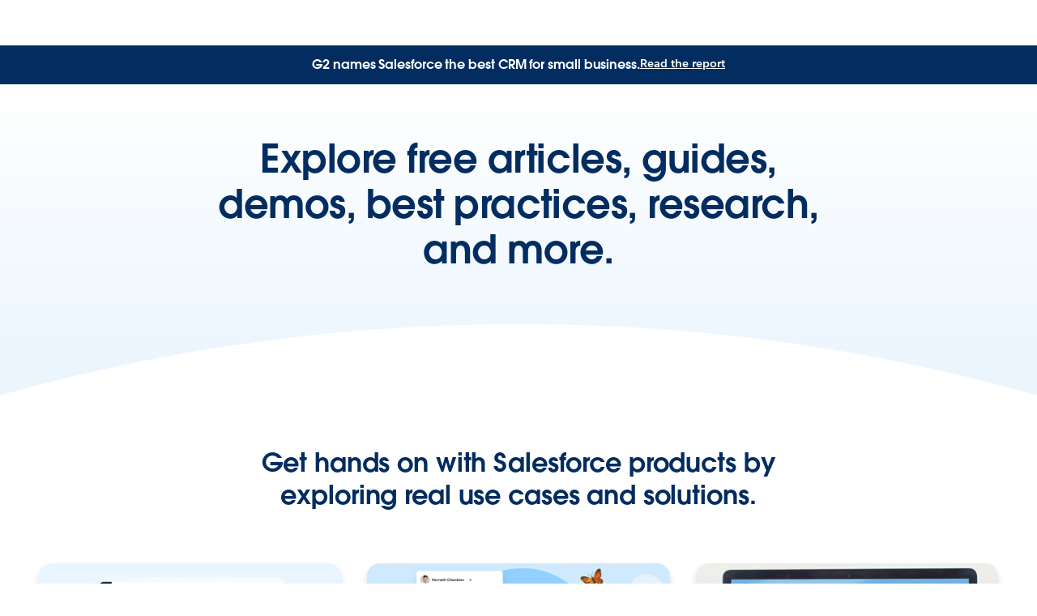

--- FILE ---
content_type: application/x-javascript
request_url: https://a.sfdcstatic.com/digital/@sfdc-www/xsf-nav/v1-stable/nav/www/prod/en_ca/prospect/config.js
body_size: 17314
content:
globalThis.LWR = globalThis.LWR || {};
Object.assign(globalThis.LWR, {"appId":"nav_www_prod_en_ca_prospect","bootstrapModule":"@lwrjs/app-service/nav_www_prod_en_ca_prospect/module/esm/v/0_11_12","autoBoot":true,"imports":{"/1/bundle/esm/l/en-US/bi/0/module/mi/%40lwrjs%2Fapp-service%2Fnav_www_prod_en_ca_prospect%2Fmodule%2Fesm%2Fv%2F0_11_12/s/4f852b9895047b2310d87748fd09931456f13ab0/bundle_@lwrjs_app-service_nav_www_prod_en_ca_prospect_module_esm.js":["@lwrjs/app-service/nav_www_prod_en_ca_prospect/module/esm/v/0_11_12"],"/1/bundle/esm/l/en-US/bi/0/module/mi/hgf%2Fc360nav%2Fv%2F1_0_0/s/4b223815438330d2d5edd02b2c870ec959b36e95/bundle_hgf_c360nav.js":["hgf/c360nav/v/1_0_0"]},"index":{"@lwrjs/app-service/nav_www_prod_en_ca_prospect/module/esm/v/0_11_12":"/1/module/esm/0/l/en-US/mi/%40lwrjs%2Fapp-service%2Fnav_www_prod_en_ca_prospect%2Fmodule%2Fesm%2Fv%2F0_11_12/latest/@lwrjs_app-service_nav_www_prod_en_ca_prospect_module_esm.js","hgf/c360nav/v/1_0_0":"/1/module/esm/0/l/en-US/mi/hgf%2Fc360nav%2Fv%2F1_0_0/latest/hgf_c360nav.js"},"rootComponents":["hgf/c360nav/v/1_0_0"],"serverData":{"lwcprops5eca":{"showButtonMain":"true","showButtonSecondary":"false","locale":"ca","search":"true","searchLocale":"en-ca","searchPlaceholder":"Ask Agentforce anything","searchVariant":"agentforce","showRegionSelector":"true","origin":"https://wp.sfdcdigital.com/en-ca/wp-json","isSsg":"true","data":{"top-navigation-c360":[{"ID":0,"title":"Products","panelPromo":{"backgroundColor":"#EAF5FE","cta":{"target":"_self","label":"Explore the Salesforce portfolio","url":"https://www.salesforce.com/ca/products/"},"title":"Discover the #1 AI CRM","body":"Humans with Agents drive customer success together.","topImage":{"src":"https://wp.sfdcdigital.com/en-ca/wp-content/uploads/sites/8/2022/10/nav-products-promo-sky-desktop.jpg?w=840","alt":null,"title":"2022/10/nav-products-promo-sky-desktop.jpg","sizes":"(max-width: 840px) 100vw, 840px","width":840,"height":460},"bottomImage":{"src":"https://wp.sfdcdigital.com/en-ca/wp-content/uploads/sites/8/2022/10/nav-products-promo-bottom-desktop.jpg?w=840","alt":null,"title":"2022/10/nav-products-promo-bottom-desktop.jpg","sizes":"(max-width: 840px) 100vw, 840px","width":840,"height":460},"bottomImageMobile":{"src":"https://wp.sfdcdigital.com/en-us/wp-content/uploads/sites/4/2022/06/nav-products-mobile.png?w=840","alt":null,"title":"2022/06/nav-products-mobile.png","sizes":"(max-width: 840px) 100vw, 840px","width":840,"height":376},"eyebrowMediaImage":{"src":"https://wp.sfdcdigital.com/en-ca/wp-content/uploads/sites/8/2022/10/icon-360.png?w=86","alt":null,"title":"2022/10/icon-360.png","sizes":"(max-width: 86px) 100vw, 86px","width":86,"height":87}},"bladeId":"1731438979457_naw","navigationItems":[{"ID":0,"title":"Agentforce","panelLinkedList":{"image":{"src":"https://wp.sfdcdigital.com/en-ca/wp-content/uploads/sites/8/2022/10/nav-nav-products-bottom-desktop.jpg?w=840","alt":null,"title":"2022/10/nav-nav-products-bottom-desktop.jpg","sizes":"(max-width: 840px) 100vw, 840px","width":840,"height":460},"hero":{"cta":{"target":"_self","label":"Explore Agentforce","url":"https://www.salesforce.com/ca/agentforce/"},"headlineDescription":"Humans with Agents drive customer success together.","headlineText":"Agentforce","eyebrowMediaImage":{"src":"https://wp.sfdcdigital.com/en-us/wp-content/uploads/sites/4/2024/09/icon-agentforce.svg?w=1024","alt":null,"title":"","sizes":"(max-width: 1024px) 100vw, 1024px","width":"1024","height":"1024"}},"bladeId":"1731439402434_dwk","listItems":[{"ID":0,"link":{"label":"How Agentforce works","url":"https://www.salesforce.com/ca/agentforce/how-it-works/","target":"_self","ariaLabel":""},"bladeId":"1731439402434_1d73"},{"ID":1,"link":{"label":"Why Agentforce?","url":"https://www.salesforce.com/ca/agentforce/why/","target":"_self","ariaLabel":""},"bladeId":"1731439402434_7vz"},{"ID":2,"link":{"label":"Agent Builder","url":"https://www.salesforce.com/ca/agentforce/agent-builder/","target":"_self","ariaLabel":""},"bladeId":"1731439402434_14fs"},{"ID":3,"link":{"label":"Agentforce Dev Tools","url":"https://www.salesforce.com/ca/agentforce/dev-tools/","target":"_self","ariaLabel":""},"bladeId":"1743096462719_151e"},{"ID":4,"link":{"label":"AgentExchange","url":"https://www.salesforce.com/ca/agentforce/agentexchange/","target":"_self","ariaLabel":""},"bladeId":"1743096492614_p8p"},{"ID":5,"link":{"label":"Customer Stories","url":"https://www.salesforce.com/ca/agentforce/customer-stories/","target":"_self","ariaLabel":""},"bladeId":"1743096516084_o3a"},{"ID":6,"link":{"label":"Use Cases","url":"https://www.salesforce.com/ca/agentforce/use-cases/","target":"_self","ariaLabel":""},"bladeId":"1731439402434_1388"},{"ID":7,"link":{"label":"Agentforce Pricing","url":"https://www.salesforce.com/ca/agentforce/pricing/","target":"_self","ariaLabel":""},"bladeId":"1731439402434_1bqk"},{"ID":8,"link":{"label":"ROI Calculator","url":"https://www.salesforce.com/ca/agentforce/ai-agents-roi-calculator/","target":"_self","ariaLabel":""},"bladeId":"1731439402434_134v"}]},"bladeId":"1731439312550_3ma"},{"ID":1,"title":"Sales","panelLinkedList":{"image":{"src":"https://wp.sfdcdigital.com/en-ca/wp-content/uploads/sites/8/2022/10/nav-nav-products-bottom-desktop.jpg?w=840","alt":null,"title":"2022/10/nav-nav-products-bottom-desktop.jpg","sizes":"(max-width: 840px) 100vw, 840px","width":840,"height":460},"hero":{"cta":{"target":"_self","label":"See all sales solutions","url":"https://www.salesforce.com/ca/sales/"},"headlineText":"Sales","headlineDescription":"Boost pipeline, win rate, and revenue with Sales Cloud.","eyebrowMediaImage":{"src":"https://wp.sfdcdigital.com/en-us/wp-content/uploads/sites/4/2024/06/icon-sales.svg?w=1024","alt":null,"title":"","sizes":"(max-width: 1024px) 100vw, 1024px","width":"1024","height":"1024"}},"bladeId":"1751302228811_192j","listItems":[{"ID":0,"link":{"label":"Sales Force Automation","url":"https://www.salesforce.com/ca/sales/cloud/","target":"_self","ariaLabel":""},"bladeId":"1751302260755_utx"},{"ID":1,"link":{"label":"Sales AI","url":"https://www.salesforce.com/ca/sales/artificial-intelligence/","target":"_self","ariaLabel":""},"bladeId":"1751302292950_que"},{"ID":2,"link":{"label":"Sales Agents","url":"https://www.salesforce.com/ca/sales/ai-sales-agent/","target":"_self","ariaLabel":""},"bladeId":"1751302310339_g6m"},{"ID":3,"link":{"label":"Sales Performance Management","url":"https://www.salesforce.com/ca/sales/performance-management/","target":"_self","ariaLabel":""},"bladeId":"1751302364214_m2y"},{"ID":4,"link":{"label":"Partner Cloud","url":"https://www.salesforce.com/ca/sales/partner-cloud/","target":"_self","ariaLabel":""},"bladeId":"1751302385520_13rv"},{"ID":5,"link":{"label":"Revenue Lifecycle Management","url":"https://www.salesforce.com/ca/sales/revenue-lifecycle-management/","target":"_self","ariaLabel":""},"bladeId":"1751302394720_19ye"},{"ID":6,"link":{"label":"CPQ","url":"https://www.salesforce.com/ca/sales/cpq/","target":"_self","ariaLabel":""},"bladeId":"1751302418927_ms2"},{"ID":7,"link":{"label":"Sales Pricing","url":"https://www.salesforce.com/ca/sales/pricing/","target":"_self","ariaLabel":""},"bladeId":"1751302432006_x0a"}]},"bladeId":"1751302144741_1bxa"},{"ID":2,"title":"Service","panelLinkedList":{"image":{"src":"https://wp.sfdcdigital.com/en-ca/wp-content/uploads/sites/8/2022/10/nav-nav-products-bottom-desktop.jpg?w=840","alt":null,"title":"2022/10/nav-nav-products-bottom-desktop.jpg","sizes":"(max-width: 840px) 100vw, 840px","width":840,"height":460},"hero":{"cta":{"target":"_self","label":"See all service solutions","url":"https://www.salesforce.com/ca/service/"},"headlineText":"Service","headlineDescription":"Cut service costs with humans & AI agents on one platform.\n\n","eyebrowMediaImage":{"src":"https://wp.sfdcdigital.com/en-us/wp-content/uploads/sites/4/2024/06/icon-service.svg?w=1024","alt":null,"title":"","sizes":"(max-width: 1024px) 100vw, 1024px","width":"1024","height":"1024"}},"bladeId":"1751302586076_jbq","listItems":[{"ID":0,"link":{"label":"Customer Service Management","url":"https://www.salesforce.com/ca/service/cloud/","target":"_self","ariaLabel":""},"bladeId":"1751302612050_c96"},{"ID":1,"link":{"label":"Field Service","url":"https://www.salesforce.com/ca/service/field-service-management/","target":"_self","ariaLabel":""},"bladeId":"1751302636681_pa3"},{"ID":2,"link":{"label":"Self Service","url":"https://www.salesforce.com/ca/service/customer-self-service/","target":"_self","ariaLabel":""},"bladeId":"1751302907095_fzf"},{"ID":3,"link":{"label":"Omnichannel Customer Engagement","url":"https://www.salesforce.com/ca/service/digital-customer-engagement-platform/","target":"_self","ariaLabel":""},"bladeId":"1751302926773_1cy5"},{"ID":4,"link":{"label":"Service Analytics","url":"https://www.salesforce.com/ca/service/customer-service-operations/","target":"_self","ariaLabel":""},"bladeId":"1751302949333_wmv"},{"ID":5,"link":{"label":"Customer Service AI","url":"https://www.salesforce.com/ca/service/ai/","target":"_self","ariaLabel":""},"bladeId":"1751302995778_133f"},{"ID":6,"link":{"label":"Contact Center","url":"https://www.salesforce.com/ca/service/contact-center/","target":"_self","ariaLabel":""},"bladeId":"1751303007535_1c3w"},{"ID":7,"link":{"label":"Voice & Phone Support","url":"https://www.salesforce.com/ca/service/call-center-integration/","target":"_self","ariaLabel":""},"bladeId":"1751303027779_l47"},{"ID":8,"link":{"label":"HR Service","url":"https://www.salesforce.com/ca/service/employee-engagement/","target":"_self","ariaLabel":""},"bladeId":"1751303039699_wls"},{"ID":9,"link":{"label":"Service Pricing","url":"https://www.salesforce.com/ca/service/pricing/","target":"_self","ariaLabel":""},"bladeId":"1751303053519_21u"}]},"bladeId":"1751302475769_16vr"},{"ID":3,"title":"Marketing","panelLinkedList":{"image":{"src":"https://wp.sfdcdigital.com/en-ca/wp-content/uploads/sites/8/2022/10/nav-nav-products-bottom-desktop.jpg?w=840","alt":null,"title":"2022/10/nav-nav-products-bottom-desktop.jpg","sizes":"(max-width: 840px) 100vw, 840px","width":840,"height":460},"hero":{"cta":{"target":"_self","label":"See all marketing solutions","url":"https://www.salesforce.com/ca/marketing/"},"headlineText":"Marketing","headlineDescription":"Personalize every moment of engagement across the customer lifecycle with AI agents, actionable data, and workflows.","eyebrowMediaImage":{"src":"https://wp.sfdcdigital.com/en-us/wp-content/uploads/sites/4/2024/06/icon-marketing.svg?w=1024","alt":null,"title":"","sizes":"(max-width: 1024px) 100vw, 1024px","width":"1024","height":"1024"}},"bladeId":"1751303112367_1dpc","listItems":[{"ID":0,"link":{"label":"Marketing AI","url":"https://www.salesforce.com/ca/marketing/ai/","target":"_self","ariaLabel":""},"bladeId":"1751303130788_195v"},{"ID":1,"link":{"label":"Email Marketing, Mobile, & Advertising","url":"https://www.salesforce.com/ca/marketing/engagement/","target":"_self","ariaLabel":""},"bladeId":"1751303143475_aml"},{"ID":2,"link":{"label":"B2B Marketing Automation","url":"https://www.salesforce.com/ca/marketing/b2b-automation/","target":"_self","ariaLabel":""},"bladeId":"1751303171107_tdo"},{"ID":3,"link":{"label":"Personalization","url":"https://www.salesforce.com/ca/marketing/personalization/","target":"_self","ariaLabel":""},"bladeId":"1751303218771_12wo"},{"ID":4,"link":{"label":"Marketing Analytics","url":"https://www.salesforce.com/ca/marketing/analytics/","target":"_self","ariaLabel":""},"bladeId":"1751303228273_v04"},{"ID":5,"link":{"label":"Customer Data Platform","url":"https://www.salesforce.com/ca/marketing/data/","target":"_self","ariaLabel":""},"bladeId":"1751303243939_17np"},{"ID":6,"link":{"label":"Loyalty Management","url":"https://www.salesforce.com/ca/marketing/loyalty-management/","target":"_self","ariaLabel":""},"bladeId":"1751303260817_yvo"},{"ID":7,"link":{"label":"Small Business Marketing","url":"https://www.salesforce.com/ca/small-business/marketing/","target":"_self","ariaLabel":""},"bladeId":"1751303277052_ia7"},{"ID":8,"link":{"label":"Marketing Pricing","url":"https://www.salesforce.com/ca/marketing/pricing/","target":"_self","ariaLabel":""},"bladeId":"1751303292186_pjf"}]},"bladeId":"1751303083489_s98"},{"ID":4,"title":"Commerce","panelLinkedList":{"image":{"src":"https://wp.sfdcdigital.com/en-ca/wp-content/uploads/sites/8/2022/10/nav-nav-products-bottom-desktop.jpg?w=840","alt":null,"title":"2022/10/nav-nav-products-bottom-desktop.jpg","sizes":"(max-width: 840px) 100vw, 840px","width":840,"height":460},"hero":{"cta":{"target":"_self","label":"See all commerce solutions","url":"https://www.salesforce.com/ca/commerce/"},"headlineText":"Commerce","headlineDescription":"Increase revenue and deliver consistent customer experiences across online, in-store, and mobile channels with Commerce Cloud.","eyebrowMediaImage":{"src":"https://wp.sfdcdigital.com/en-us/wp-content/uploads/sites/4/2024/06/icon-commerce.svg?w=1024","alt":null,"title":"","sizes":"(max-width: 1024px) 100vw, 1024px","width":"1024","height":"1024"}},"bladeId":"1751303336610_xod","listItems":[{"ID":0,"link":{"label":"B2C Commerce","url":"https://www.salesforce.com/ca/commerce/b2c-ecommerce/","target":"_self","ariaLabel":""},"bladeId":"1751303391094_zu6"},{"ID":1,"link":{"label":"B2B Commerce","url":"https://www.salesforce.com/ca/commerce/b2b-ecommerce/","target":"_self","ariaLabel":""},"bladeId":"1751303392465_1acf"},{"ID":2,"link":{"label":"Direct to Consumer","url":"https://www.salesforce.com/ca/commerce/direct-to-consumer/","target":"_self","ariaLabel":""},"bladeId":"1751303427347_yp6"},{"ID":3,"link":{"label":"Order Management","url":"https://www.salesforce.com/ca/commerce/order-management/","target":"_self","ariaLabel":""},"bladeId":"1751303440069_ctz"},{"ID":4,"link":{"label":"Commerce AI","url":"https://www.salesforce.com/ca/commerce/ai/","target":"_self","ariaLabel":""},"bladeId":"1751303458145_rkb"},{"ID":5,"link":{"label":"Payments","url":"https://www.salesforce.com/ca/commerce/online-payment-solution/","target":"_self","ariaLabel":""},"bladeId":"1751303479076_70y"},{"ID":6,"link":{"label":"Commerce Innovations","url":"https://www.salesforce.com/ca/commerce/innovations/","target":"_self","ariaLabel":""},"bladeId":"1751303493687_pdo"},{"ID":7,"link":{"label":"Commerce Pricing","url":"https://www.salesforce.com/ca/commerce/pricing/","target":"_self","ariaLabel":""},"bladeId":"1751303510514_rgn"}]},"bladeId":"1751303328462_1c9a"},{"ID":5,"title":"Analytics","panelLinkedList":{"image":{"src":"https://wp.sfdcdigital.com/en-ca/wp-content/uploads/sites/8/2022/10/nav-nav-products-bottom-desktop.jpg?w=840","alt":null,"title":"2022/10/nav-nav-products-bottom-desktop.jpg","sizes":"(max-width: 840px) 100vw, 840px","width":840,"height":460},"hero":{"cta":{"target":"_self","label":"Explore analytics solutions","url":"https://www.salesforce.com/ca/analytics/"},"headlineText":"Analytics","headlineDescription":"Empower every user, in every industry to transform trusted data into actionable insights, wherever they work.","eyebrowMediaImage":{"src":"https://wp.sfdcdigital.com/en-us/wp-content/uploads/sites/4/2024/06/icon-tableau.svg?w=1024","alt":null,"title":"","sizes":"(max-width: 1024px) 100vw, 1024px","width":"1024","height":"1024"}},"bladeId":"1751320600009_gr8","listItems":[{"ID":0,"link":{"label":"Tableau Next","url":"https://www.salesforce.com/ca/analytics/tableau-next/","target":"_self","ariaLabel":""},"bladeId":"1751320631625_4gx"},{"ID":1,"link":{"label":"Tableau Semantics","url":"https://www.salesforce.com/ca/analytics/tableau-semantics/","target":"_self","ariaLabel":""},"bladeId":"1751320655044_18m8"},{"ID":2,"link":{"label":"Tableau","url":"https://www.salesforce.com/ca/analytics/tableau/","target":"_self","ariaLabel":""},"bladeId":"1751320672499_13pc"},{"ID":3,"link":{"label":"CRM Analytics","url":"https://www.salesforce.com/ca/analytics/crm/","target":"_self","ariaLabel":""},"bladeId":"1751320691330_vqm"},{"ID":4,"link":{"label":"Data Culture","url":"https://www.salesforce.com/ca/analytics/data-culture/","target":"_self","ariaLabel":""},"bladeId":"1751320715125_10xx"},{"ID":5,"link":{"label":"Analytics Pricing","url":"https://www.salesforce.com/ca/analytics/pricing/","target":"_self","ariaLabel":""},"bladeId":"1751320734831_t5q"}]},"bladeId":"1751320557988_vm6"},{"ID":6,"title":"Slack","panelLinkedList":{"image":{"src":"https://wp.sfdcdigital.com/en-ca/wp-content/uploads/sites/8/2022/10/nav-nav-products-bottom-desktop.jpg?w=840","alt":null,"title":"2022/10/nav-nav-products-bottom-desktop.jpg","sizes":"(max-width: 840px) 100vw, 840px","width":840,"height":460},"hero":{"cta":{"target":"_self","label":"Learn about Slack and Salesforce","url":"https://www.salesforce.com/ca/slack/"},"headlineText":"Slack","headlineDescription":"Centralize your people, data, apps, and Saleforce solutions where teams of humans and agents work in Slack.","eyebrowMediaImage":{"src":"https://wp.sfdcdigital.com/en-us/wp-content/uploads/sites/4/2024/06/icon-slack.svg?w=1024","alt":null,"title":"","sizes":"(max-width: 1024px) 100vw, 1024px","width":"1024","height":"1024"}},"bladeId":"1751303928663_11ez","listItems":[{"ID":0,"link":{"label":"Collaboration & Productivity","url":"https://www.salesforce.com/ca/slack/conversational-work-os/","target":"_self","ariaLabel":""},"bladeId":"1751303951720_11hl"},{"ID":1,"link":{"label":"Platform & Integration","url":"https://www.salesforce.com/ca/slack/team-collaboration/","target":"_self","ariaLabel":""},"bladeId":"1751303968251_1d9u"},{"ID":2,"link":{"label":"Agentforce in Slack","url":"https://www.salesforce.com/ca/slack/agentforce/","target":"_self","ariaLabel":""},"bladeId":"1751303981021_ko8"},{"ID":3,"link":{"label":"Salesforce channels","url":"https://www.salesforce.com/ca/slack/salesforce-channels/","target":"_self","ariaLabel":""},"bladeId":"1751303992962_1dre"},{"ID":4,"link":{"label":"Slack Pricing","url":"https://www.salesforce.com/ca/slack/pricing/","target":"_self","ariaLabel":""},"bladeId":"1751304007507_1e94"}]},"bladeId":"1751303917728_xi4"},{"ID":7,"bladeId":"1751304174873_p34","buttonlink":{"label":"CRM","url":"https://www.salesforce.com/ca/crm/","ariaLabel":""}},{"ID":8,"title":"Net Zero","panelLinkedList":{"image":{"src":"https://wp.sfdcdigital.com/en-ca/wp-content/uploads/sites/8/2022/10/nav-nav-products-bottom-desktop.jpg?w=840","alt":null,"title":"2022/10/nav-nav-products-bottom-desktop.jpg","sizes":"(max-width: 840px) 100vw, 840px","width":840,"height":460},"hero":{"cta":{"target":"_self","label":"See all Net Zero solutions","url":"https://www.salesforce.com/ca/net-zero/"},"headlineText":"Net Zero","headlineDescription":"Sustainability, simplified with Agentforce.","eyebrowMediaImage":{"src":"https://wp.sfdcdigital.com/en-us/wp-content/uploads/sites/4/2024/06/icon-net-zero.svg?w=1024","alt":null,"title":"","sizes":"(max-width: 1024px) 100vw, 1024px","width":"1024","height":"1024"}},"bladeId":"1751304062374_xud","listItems":[{"ID":0,"link":{"label":"Agentforce for Net Zero Cloud","url":"https://www.salesforce.com/ca/net-zero/artificial-intelligence/","target":"_self","ariaLabel":""},"bladeId":"1751304083433_4pl"},{"ID":1,"link":{"label":"Net Zero Cloud","url":"https://www.salesforce.com/ca/net-zero/cloud/","target":"_self","ariaLabel":""},"bladeId":"1751304096915_upy"},{"ID":2,"link":{"label":"Net Zero Marketplace","url":"https://netzero.salesforce.com/s/","target":"_self","ariaLabel":""},"bladeId":"1751304122781_1df4"},{"ID":3,"link":{"label":"Net Zero Pricing","url":"https://www.salesforce.com/ca/net-zero/pricing/","target":"_self","ariaLabel":""},"bladeId":"1751304141977_b6s"}]},"bladeId":"1751304039873_1cel"},{"ID":9,"title":"Small Business","panelLinkedList":{"image":{"src":"https://wp.sfdcdigital.com/en-ca/wp-content/uploads/sites/8/2022/10/nav-nav-products-bottom-desktop.jpg?w=840","alt":null,"title":"2022/10/nav-nav-products-bottom-desktop.jpg","sizes":"(max-width: 840px) 100vw, 840px","width":840,"height":460},"hero":{"cta":{"target":"_self","label":"Explore small business solutions","url":"https://www.salesforce.com/ca/small-business/"},"headlineText":"Small Business","headlineDescription":"Find more customers, win their business, and keep them happy with tools that help you work smarter, not harder.","eyebrowMediaImage":{"src":"https://wp.sfdcdigital.com/en-us/wp-content/uploads/sites/4/2024/06/icon-small-business.svg?w=1024","alt":null,"title":"","sizes":"(max-width: 1024px) 100vw, 1024px","width":"1024","height":"1024"}},"bladeId":"1731439402435_1d8m","listItems":[{"ID":0,"link":{"label":"Free Suite","url":"https://www.salesforce.com/ca/crm/free-crm/","target":"_self","ariaLabel":""},"bladeId":"1765366892990_1242"},{"ID":1,"link":{"label":"Starter Suite","url":"https://www.salesforce.com/ca/small-business/starter/","target":"_self","ariaLabel":""},"bladeId":"1731439402435_2n3"},{"ID":2,"link":{"label":"Pro Suite","url":"https://www.salesforce.com/ca/small-business/pro-suite/","target":"_self","ariaLabel":""},"bladeId":"1731439402435_15rm"},{"ID":3,"link":{"label":"Marketing","url":"https://www.salesforce.com/ca/small-business/marketing/","target":"_self","ariaLabel":"Small Business Marketing"},"bladeId":"1731439402435_6dj"},{"ID":4,"link":{"label":"Sales","url":"https://www.salesforce.com/ca/small-business/sales/","target":"_self","ariaLabel":"Small Business Sales"},"bladeId":"1731439402435_ho2"},{"ID":5,"link":{"label":"Service","url":"https://www.salesforce.com/ca/small-business/service/","target":"_self","ariaLabel":"Small Business Service"},"bladeId":"1731439402435_10zi"},{"ID":6,"link":{"label":"Commerce","url":"https://www.salesforce.com/ca/small-business/commerce/","target":"_self","ariaLabel":"Small Business Commerce"},"bladeId":"1731439402435_19vr"},{"ID":7,"link":{"label":"Productivity with Slack","url":"https://www.salesforce.com/ca/small-business/collaboration/","target":"_self","ariaLabel":""},"bladeId":"1731439402435_1zb"},{"ID":8,"link":{"label":"Small Business Pricing","url":"https://www.salesforce.com/ca/small-business/pricing/","target":"_self","ariaLabel":""},"bladeId":"1731439402435_165a"}]},"bladeId":"1731439312619_128f"},{"ID":10,"title":"Data","panelLinkedList":{"image":{"src":"https://wp.sfdcdigital.com/en-ca/wp-content/uploads/sites/8/2022/10/nav-nav-products-bottom-desktop.jpg?w=840","alt":null,"title":"2022/10/nav-nav-products-bottom-desktop.jpg","sizes":"(max-width: 840px) 100vw, 840px","width":840,"height":460},"hero":{"cta":{"target":"_self","label":"Explore Data 360","url":"https://www.salesforce.com/ca/data/"},"headlineText":"Data","headlineDescription":"Bring together, understand, and act on all your data, from any source.","eyebrowMediaImage":{"src":"https://wp.sfdcdigital.com/en-us/wp-content/uploads/sites/4/2024/06/icon-data-cloud.svg?w=1024","alt":null,"title":"","sizes":"(max-width: 1024px) 100vw, 1024px","width":"1024","height":"1024"}},"bladeId":"1731439402435_k51","listItems":[{"ID":0,"link":{"label":"How Data 360 Works","url":"https://www.salesforce.com/ca/data/how-it-works/","target":"_self","ariaLabel":""},"bladeId":"1731439402435_alq"},{"ID":1,"link":{"label":"How Connectivity Works","url":"https://www.salesforce.com/ca/data/connectivity/","target":"_self","ariaLabel":""},"bladeId":"1731439402435_101r"},{"ID":2,"link":{"label":"Data Security & Privacy","url":"https://www.salesforce.com/ca/platform/security-privacy-software/","target":"_self","ariaLabel":""},"bladeId":"1731439402435_dto"},{"ID":3,"link":{"label":"Connectors Directory","url":"https://www.salesforce.com/ca/data/connectivity/data-cloud-connectors/","target":"_self","ariaLabel":""},"bladeId":"1731439402435_jqy"},{"ID":4,"link":{"label":"Analytics","url":"https://www.salesforce.com/ca/analytics/","target":"_self","ariaLabel":""},"bladeId":"1743104673891_f5m"}]},"bladeId":"1731439312623_6lv"},{"ID":11,"title":"Platform","panelLinkedList":{"image":{"src":"https://wp.sfdcdigital.com/en-ca/wp-content/uploads/sites/8/2022/10/nav-nav-products-bottom-desktop.jpg?w=840","alt":null,"title":"2022/10/nav-nav-products-bottom-desktop.jpg","sizes":"(max-width: 840px) 100vw, 840px","width":840,"height":460},"hero":{"cta":{"target":"_self","label":"See all platform capabilities","url":"https://www.salesforce.com/ca/platform/"},"headlineText":"Agentforce 360 Platform","headlineDescription":"Build and customize your Agentforce and Customer 360 with the Agentforce 360 Platform. ","eyebrowMediaImage":{"src":"https://wp.sfdcdigital.com/en-us/wp-content/uploads/sites/4/2024/06/icon-platform.svg?w=1024","alt":null,"title":"","sizes":"(max-width: 1024px) 100vw, 1024px","width":"1024","height":"1024"}},"bladeId":"1731439402434_gtz","listItems":[{"ID":0,"link":{"label":"Agentforce","url":"https://www.salesforce.com/ca/agentforce/","target":"_self","ariaLabel":""},"bladeId":"1731439402434_b71"},{"ID":1,"link":{"label":"Artificial Intelligence","url":"https://www.salesforce.com/ca/artificial-intelligence/","target":"_self","ariaLabel":""},"bladeId":"1731439402434_v3p"},{"ID":2,"link":{"label":"Agentforce & AI App Development","url":"https://www.salesforce.com/ca/platform/enterprise-app-development/","target":"_self","ariaLabel":""},"bladeId":"1731439402434_ltm"},{"ID":3,"link":{"label":"Data Security & Privacy","url":"https://www.salesforce.com/ca/platform/cloud-data-security/","target":"_self","ariaLabel":""},"bladeId":"1731439402434_b0n"},{"ID":4,"link":{"label":"Analytics","url":"https://www.salesforce.com/ca/analytics/","target":"_self","ariaLabel":""},"bladeId":"1731439402434_11wr"},{"ID":5,"link":{"label":"MuleSoft","url":"https://www.salesforce.com/ca/mulesoft/","target":"_self","ariaLabel":""},"bladeId":"1743106405291_bwr"},{"ID":6,"link":{"label":"Flow Automation","url":"https://www.salesforce.com/ca/mulesoft/automation/","target":"_self","ariaLabel":""},"bladeId":"1751319486234_k7l"},{"ID":7,"link":{"label":"Heroku","url":"https://www.salesforce.com/ca/heroku/","target":"_self","ariaLabel":""},"bladeId":"1751319489711_17t2"}]},"bladeId":"1731439312573_gmc"},{"ID":12,"title":"Customer Success","panelLinkedList":{"image":{"src":"https://wp.sfdcdigital.com/en-ca/wp-content/uploads/sites/8/2022/10/nav-nav-products-bottom-desktop.jpg?w=840","alt":null,"title":"2022/10/nav-nav-products-bottom-desktop.jpg","sizes":"(max-width: 840px) 100vw, 840px","width":840,"height":460},"hero":{"cta":{"target":"_self","label":"See all services","url":"https://www.salesforce.com/ca/services/"},"headlineText":"Customer Success","headlineDescription":"Reach your goals with our customer success experts.","eyebrowMediaImage":{"src":"https://wp.sfdcdigital.com/en-us/wp-content/uploads/sites/4/2024/06/icon-cust-success.svg?w=1024","alt":null,"title":"","sizes":"(max-width: 1024px) 100vw, 1024px","width":"1024","height":"1024"}},"bladeId":"1731439402435_yqw","listItems":[{"ID":0,"description":"","link":{"label":"Success Plans","url":"https://www.salesforce.com/ca/services/success-plans/","target":"_self","ariaLabel":""},"bladeId":"1731439402435_prs"},{"ID":1,"description":"","link":{"label":"Professional Services","url":"https://www.salesforce.com/ca/services/professional-services/","target":"_self","ariaLabel":""},"bladeId":"1731439402435_gu4"},{"ID":2,"link":{"label":"Plans & Services Pricing","url":"https://www.salesforce.com/ca/services/pricing/","target":"_self","ariaLabel":""},"bladeId":"1731439402435_135q"}]},"bladeId":"1731439312626_t18"},{"ID":13,"title":"Partner Apps & Experts","panelLinkedList":{"image":{"src":"https://wp.sfdcdigital.com/en-ca/wp-content/uploads/sites/8/2022/10/nav-nav-products-bottom-desktop.jpg?w=840","alt":null,"title":"2022/10/nav-nav-products-bottom-desktop.jpg","sizes":"(max-width: 840px) 100vw, 840px","width":840,"height":460},"hero":{"cta":{"target":"_self","label":"About our partners","url":"https://www.salesforce.com/ca/partners/"},"headlineText":"Partner Apps & Experts","headlineDescription":"Get the most out of Salesforce with partners, apps, solutions, and consultants.","eyebrowMediaImage":{"src":"https://wp.sfdcdigital.com/en-us/wp-content/uploads/sites/4/2024/06/icon-partner-apps.svg?w=1024","alt":null,"title":"","sizes":"(max-width: 1024px) 100vw, 1024px","width":"1024","height":"1024"}},"bladeId":"1731439402435_o9p","listItems":[{"ID":0,"link":{"label":"AppExchange","url":"https://appexchange.salesforce.com/","target":"_self","ariaLabel":""},"bladeId":"1731439402435_cbl"},{"ID":1,"link":{"label":"Partner Apps","url":"https://appexchange.salesforce.com/appxStore?type=App","target":"_self","ariaLabel":""},"bladeId":"1731439402435_r55"},{"ID":2,"link":{"label":"Consultants","url":"https://findpartners.salesforce.com/","target":"_self","ariaLabel":""},"bladeId":"1731439402435_bun"},{"ID":3,"link":{"label":"Become a Partner","url":"https://www.salesforce.com/ca/partners/become-a-partner/","target":"_self","ariaLabel":""},"bladeId":"1743106857213_8pz"}]},"bladeId":"1731439312630_v4p"},{"ID":14,"bladeId":"1751306319206_sze","buttonlink":{"label":"Pricing","url":"https://www.salesforce.com/ca/pricing/","ariaLabel":""}},{"ID":15,"bladeId":"1753832443557_ey2","buttonlink":{"label":"Product Support","url":"https://help.salesforce.com/","ariaLabel":""}},{"ID":0,"link":{"target":"_self","label":"See all products","url":"https://www.salesforce.com/ca/products/"},"bladeId":"1751320165819_nbj"}]},{"ID":1,"title":"Industries","showIcon":true,"panelPromo":{"backgroundColor":"#EAF5FE","cta":{"target":"_self","label":"See all industries","url":"https://www.salesforce.com/ca/industries/"},"body":"Get industry-specific innovations that modernize your business, save time, and lower costs.","title":"Explore Salesforce for industries.","bottomImageMobile":{"src":"https://wp.sfdcdigital.com/en-ca/wp-content/uploads/sites/8/2022/10/nav-industries-mobile.png?w=840","alt":null,"title":"2022/10/nav-industries-mobile.png","sizes":"(max-width: 840px) 100vw, 840px","width":840,"height":376},"topImage":{"src":"https://wp.sfdcdigital.com/en-ca/wp-content/uploads/sites/8/2022/10/nav-industries-promo-sky-desktop.jpg?w=840","alt":null,"title":"2022/10/nav-industries-promo-sky-desktop.jpg","sizes":"(max-width: 840px) 100vw, 840px","width":840,"height":460},"bottomImage":{"src":"https://wp.sfdcdigital.com/en-ca/wp-content/uploads/sites/8/2022/10/nav-industries-promo-bottom-desktop.jpg?w=840","alt":null,"title":"2022/10/nav-industries-promo-bottom-desktop.jpg","sizes":"(max-width: 840px) 100vw, 840px","width":840,"height":460},"eyebrowMediaImage":{"src":"https://wp.sfdcdigital.com/en-ca/wp-content/uploads/sites/8/2022/11/nav-industries.webp?w=86","alt":null,"title":"2022/11/nav-industries.webp","sizes":"(max-width: 86px) 100vw, 86px","width":86,"height":86}},"bladeId":"1731438979466_nnd","navigationItems":[{"ID":0,"icon":{"src":"https://wp.sfdcdigital.com/en-us/wp-content/uploads/sites/4/2024/06/icon-ind-automotive.svg?w=1024","alt":null,"title":"","sizes":"(max-width: 1024px) 100vw, 1024px","width":"1024","height":"1024"},"panelLinkedList":{"image":{"src":"https://wp.sfdcdigital.com/en-ca/wp-content/uploads/sites/8/2022/10/nav-industries-bottom-desktop.jpg?w=840","alt":null,"title":"2022/10/nav-industries-bottom-desktop.jpg","sizes":"(max-width: 840px) 100vw, 840px","width":840,"height":460},"hero":{"cta":{"target":"_self","label":"Explore automotive solutions","url":"https://www.salesforce.com/ca/automotive/"},"headlineDescription":"Drive a lifetime of loyalty.","headlineText":"Automotive","eyebrowMediaImage":{"src":"https://wp.sfdcdigital.com/en-us/wp-content/uploads/sites/4/2024/06/icon-ind-automotive.svg?w=1024","alt":null,"title":"","sizes":"(max-width: 1024px) 100vw, 1024px","width":"1024","height":"1024"}},"bladeId":"1731439402435_1c9d","listItems":[{"ID":0,"link":{"label":"OEM","url":"https://www.salesforce.com/ca/automotive/oem-software/","target":"_self","ariaLabel":""},"bladeId":"1731439402435_hma"},{"ID":1,"link":{"label":"Dealer/Retailers","url":"https://www.salesforce.com/ca/automotive/car-dealership-software/","target":"_self","ariaLabel":""},"bladeId":"1731439402435_17hx"},{"ID":2,"link":{"label":"Captive","url":"https://www.salesforce.com/ca/automotive/finance-software/","target":"_self","ariaLabel":""},"bladeId":"1731439402435_r0p"},{"ID":3,"link":{"label":"Software-Defined Vehicle (SDV)","url":"https://www.salesforce.com/ca/automotive/connected-car-software/","target":"_self","ariaLabel":""},"bladeId":"1731439402435_1yc"},{"ID":4,"link":{"label":"Automotive Pricing","url":"https://www.salesforce.com/ca/automotive/pricing/","target":"_self","ariaLabel":""},"bladeId":"1731439402435_jtr"}]},"bladeId":"1731439402435_qq2","buttonlink":{"label":"Automotive","url":"https://www.salesforce.com/ca/automotive/","ariaLabel":"Automotive"}},{"ID":1,"icon":{"src":"https://wp.sfdcdigital.com/en-us/wp-content/uploads/sites/4/2024/06/icon-ind-communications.svg?w=1024","alt":null,"title":"","sizes":"(max-width: 1024px) 100vw, 1024px","width":"1024","height":"1024"},"panelLinkedList":{"image":{"src":"https://wp.sfdcdigital.com/en-ca/wp-content/uploads/sites/8/2022/10/nav-industries-bottom-desktop.jpg?w=840","alt":null,"title":"2022/10/nav-industries-bottom-desktop.jpg","sizes":"(max-width: 840px) 100vw, 840px","width":840,"height":460},"hero":{"cta":{"target":"_self","url":"https://www.salesforce.com/ca/communications/","label":"Explore communications solutions"},"headlineText":"Communications","headlineDescription":"Deliver the connected future, faster.","eyebrowMediaImage":{"src":"https://wp.sfdcdigital.com/en-us/wp-content/uploads/sites/4/2024/06/icon-ind-communications.svg?w=1024","alt":null,"title":"","sizes":"(max-width: 1024px) 100vw, 1024px","width":"1024","height":"1024"}},"bladeId":"1731439402435_wjs","listItems":[{"ID":0,"link":{"label":"Unify the Telecom Customer Journey","url":"https://www.salesforce.com/ca/communications/marketing-software/","target":"_self","ariaLabel":""},"bladeId":"1731439402435_z0g"},{"ID":1,"link":{"label":"Accelerate Communication Sales","url":"https://www.salesforce.com/ca/communications/sales-software/","target":"_self","ariaLabel":""},"bladeId":"1731439402435_90p"},{"ID":2,"link":{"label":"Simplify Wholesale Transactions","url":"https://www.salesforce.com/ca/communications/wholesale-software/","target":"_self","ariaLabel":""},"bladeId":"1731439402435_108t"},{"ID":3,"link":{"label":"Light Up Fiber Experiences","url":"https://www.salesforce.com/ca/communications/fiber-bss/","target":"_self","ariaLabel":""},"bladeId":"1731439402435_4vd"},{"ID":4,"link":{"label":"Fulfill the Perfect Order","url":"https://www.salesforce.com/ca/communications/order-management-system/","target":"_self","ariaLabel":""},"bladeId":"1731439402435_voj"},{"ID":5,"link":{"label":"Optimize Telecom Customer Service","url":"https://www.salesforce.com/ca/communications/customer-service-software/","target":"_self","ariaLabel":""},"bladeId":"1731439402435_ofc"},{"ID":6,"link":{"label":"Communications Cloud","url":"https://www.salesforce.com/ca/communications/cloud/","target":"_self","ariaLabel":""},"bladeId":"1731439402435_12bb"},{"ID":7,"link":{"label":"Communications Cloud Pricing","url":"https://www.salesforce.com/ca/communications/pricing/","target":"_self","ariaLabel":""},"bladeId":"1731439402435_she"}]},"bladeId":"1731439402435_ese","buttonlink":{"label":"Communications","url":"https://www.salesforce.com/ca/communications/","ariaLabel":"Communications"}},{"ID":2,"icon":{"src":"https://wp.sfdcdigital.com/en-us/wp-content/uploads/sites/4/2024/06/icon-ind-eng.svg?w=1024","alt":null,"title":"","sizes":"(max-width: 1024px) 100vw, 1024px","width":"1024","height":"1024"},"panelLinkedList":{"image":{"src":"https://wp.sfdcdigital.com/en-ca/wp-content/uploads/sites/8/2022/10/nav-industries-bottom-desktop.jpg?w=840","alt":null,"title":"2022/10/nav-industries-bottom-desktop.jpg","sizes":"(max-width: 840px) 100vw, 840px","width":840,"height":460},"hero":{"cta":{"target":"_self","label":"Explore engineering, construction, & real estate","url":"https://www.salesforce.com/ca/engineering-construction-real-estate/"},"headlineDescription":"Achieve operational excellence.","headlineText":"Engineering, Construction, & Real Estate","eyebrowMediaImage":{"src":"https://wp.sfdcdigital.com/en-us/wp-content/uploads/sites/4/2024/06/icon-ind-eng.svg?w=1024","alt":null,"title":"","sizes":"(max-width: 1024px) 100vw, 1024px","width":"1024","height":"1024"}},"bladeId":"1731439402435_fnb","listItems":[{"ID":0,"link":{"label":"Real Estate","url":"https://www.salesforce.com/ca/engineering-construction-real-estate/real-estate-software/","target":"_self","ariaLabel":""},"bladeId":"1731439402435_12ha"},{"ID":1,"link":{"label":"Engineering & Construction","url":"https://www.salesforce.com/ca/engineering-construction-real-estate/construction-software/","target":"_self","ariaLabel":""},"bladeId":"1731439402435_sx3"},{"ID":2,"link":{"label":"Residential & Commercial Services","url":"https://www.salesforce.com/ca/engineering-construction-real-estate/residential-commercial-services-software/","target":"_self","ariaLabel":""},"bladeId":"1731439402435_epf"}]},"bladeId":"1731439402435_1819","buttonlink":{"label":"Construction & Real Estate ","url":"https://www.salesforce.com/ca/engineering-construction-real-estate/","ariaLabel":""}},{"ID":3,"icon":{"src":"https://wp.sfdcdigital.com/en-us/wp-content/uploads/sites/4/2024/06/icon-ind-consumer-goods.svg?w=1024","alt":null,"title":"","sizes":"(max-width: 1024px) 100vw, 1024px","width":"1024","height":"1024"},"panelLinkedList":{"image":{"src":"https://wp.sfdcdigital.com/en-ca/wp-content/uploads/sites/8/2022/10/nav-industries-bottom-desktop.jpg?w=840","alt":null,"title":"2022/10/nav-industries-bottom-desktop.jpg","sizes":"(max-width: 840px) 100vw, 840px","width":840,"height":460},"hero":{"cta":{"target":"_self","label":"Explore consumer goods solutions","url":"https://www.salesforce.com/ca/consumer-goods/"},"headlineText":"Consumer Goods","headlineDescription":"Deliver profitable growth.","eyebrowMediaImage":{"src":"https://wp.sfdcdigital.com/en-us/wp-content/uploads/sites/4/2024/06/icon-ind-consumer-goods.svg?w=1024","alt":null,"title":"","sizes":"(max-width: 1024px) 100vw, 1024px","width":"1024","height":"1024"}},"bladeId":"1731439402435_1aq4","listItems":[{"ID":0,"link":{"label":"Fast-Moving Consumer Goods","url":"https://www.salesforce.com/ca/consumer-goods/consumer-packaged-goods-software/","target":"_self","ariaLabel":""},"bladeId":"1741614305532_se9"},{"ID":1,"link":{"label":"Home Durables","url":"https://www.salesforce.com/ca/consumer-goods/consumer-durables-software/","target":"_self","ariaLabel":""},"bladeId":"1741614317031_14d8"},{"ID":2,"link":{"label":"Distributors","url":"https://www.salesforce.com/ca/consumer-goods/software-for-distributors/","target":"_self","ariaLabel":""},"bladeId":"1741614321063_ki4"},{"ID":3,"link":{"label":"Apparel, Footwear, and Accessories","url":"https://www.salesforce.com/ca/consumer-goods/apparel-footwear-accessories-software/","target":"_self","ariaLabel":""},"bladeId":"1741614337474_1dlr"},{"ID":4,"link":{"label":"Beauty","url":"https://www.salesforce.com/ca/consumer-goods/beauty-software/","target":"_self","ariaLabel":""},"bladeId":"1741614371966_rvr"},{"ID":5,"link":{"label":"Consumer Goods Cloud","url":"https://www.salesforce.com/ca/consumer-goods/cloud/","target":"_self","ariaLabel":""},"bladeId":"1741614391791_tc7"},{"ID":6,"link":{"label":"Consumer Goods Cloud pricing","url":"https://www.salesforce.com/ca/consumer-goods/pricing/","target":"_self","ariaLabel":""},"bladeId":"1741614405044_fum"}]},"bladeId":"1731439402435_gyh","buttonlink":{"label":"Consumer Goods","url":"https://www.salesforce.com/ca/consumer-goods/","ariaLabel":"Consumer Goods"}},{"ID":4,"icon":{"src":"https://wp.sfdcdigital.com/en-us/wp-content/uploads/sites/4/2024/06/icon-ind-education.svg?w=1024","alt":null,"title":"","sizes":"(max-width: 1024px) 100vw, 1024px","width":"1024","height":"1024"},"panelLinkedList":{"image":{"src":"https://wp.sfdcdigital.com/en-ca/wp-content/uploads/sites/8/2022/10/nav-industries-bottom-desktop.jpg?w=840","alt":null,"title":"2022/10/nav-industries-bottom-desktop.jpg","sizes":"(max-width: 840px) 100vw, 840px","width":840,"height":460},"hero":{"cta":{"target":"_self","label":"Explore education solutions","url":"https://www.salesforce.com/ca/education/"},"headlineText":"Education","headlineDescription":"Deliver connected education journeys for life on the #1 AI CRM.​","eyebrowMediaImage":{"src":"https://wp.sfdcdigital.com/en-us/wp-content/uploads/sites/4/2024/06/icon-ind-education.svg?w=1024","alt":null,"title":"","sizes":"(max-width: 1024px) 100vw, 1024px","width":"1024","height":"1024"}},"bladeId":"1731439402435_h6g","listItems":[{"ID":0,"link":{"label":"Recruitment & Admissions","url":"https://www.salesforce.com/ca/education/recruitment-admissions-software/","target":"_self","ariaLabel":""},"bladeId":"1731439402435_dwb"},{"ID":1,"link":{"label":"Student Success","url":"https://www.salesforce.com/ca/education/student-success-software/","target":"_self","ariaLabel":""},"bladeId":"1731439402435_r3p"},{"ID":2,"link":{"label":"Advancement & Alumni Relations","url":"https://www.salesforce.com/ca/education/advancement-software/","target":"_self","ariaLabel":""},"bladeId":"1731439402435_uov"},{"ID":3,"link":{"label":"Communications, Marketing, and Engagement","url":"https://www.salesforce.com/ca/education/marketing-software/","target":"_self","ariaLabel":""},"bladeId":"1731439402435_6aq"},{"ID":4,"link":{"label":"Lifelong Learning","url":"https://www.salesforce.com/ca/education/lifelong-learning-software/","target":"_self","ariaLabel":""},"bladeId":"1731439402435_ii8"},{"ID":5,"link":{"label":"K-12","url":"https://www.salesforce.com/ca/education/k-12-software/.","target":"_self","ariaLabel":""},"bladeId":"1731439402435_vby"},{"ID":6,"link":{"label":"Education Cloud","url":"https://www.salesforce.com/ca/education/cloud/","target":"_self","ariaLabel":""},"bladeId":"1731439402435_1226"},{"ID":7,"link":{"label":"Education Cloud Pricing","url":"https://www.salesforce.com/ca/education/pricing/","target":"_self","ariaLabel":""},"bladeId":"1731439402435_xak"}]},"bladeId":"1731439402435_735","buttonlink":{"label":"Education","url":"https://www.salesforce.com/ca/education/","ariaLabel":"Education"}},{"ID":5,"icon":{"src":"https://wp.sfdcdigital.com/en-us/wp-content/uploads/sites/4/2024/06/icon-ind-energy.svg?w=1024","alt":null,"title":"","sizes":"(max-width: 1024px) 100vw, 1024px","width":"1024","height":"1024"},"panelLinkedList":{"image":{"src":"https://wp.sfdcdigital.com/en-ca/wp-content/uploads/sites/8/2022/10/nav-industries-bottom-desktop.jpg?w=840","alt":null,"title":"2022/10/nav-industries-bottom-desktop.jpg","sizes":"(max-width: 840px) 100vw, 840px","width":840,"height":460},"hero":{"cta":{"target":"_self","url":"https://www.salesforce.com/ca/energy-utilities/","label":"Explore energy & utilities solutions"},"headlineDescription":"Lead the energy transition.","headlineText":"Energy & Utilities","eyebrowMediaImage":{"src":"https://wp.sfdcdigital.com/en-us/wp-content/uploads/sites/4/2024/06/icon-ind-energy.svg?w=1024","alt":null,"title":"","sizes":"(max-width: 1024px) 100vw, 1024px","width":"1024","height":"1024"}},"bladeId":"1731439402435_dzt","listItems":[{"ID":0,"link":{"label":"Power & Utilities","url":"https://www.salesforce.com/ca/energy-utilities/power-utilities-software/","target":"_self","ariaLabel":""},"bladeId":"1741891460377_14t6"},{"ID":1,"link":{"label":"Oil & Gas","url":"https://www.salesforce.com/ca/energy-utilities/oil-gas-industry-software/","target":"_self","ariaLabel":""},"bladeId":"1741891464406_3nr"},{"ID":2,"link":{"label":"Energy & Utilities Cloud","url":"https://www.salesforce.com/ca/energy-utilities/cloud/","target":"_self","ariaLabel":""},"bladeId":"1741891476649_8et"},{"ID":3,"link":{"label":"Energy & Utilities Cloud Product Pricing","url":"https://www.salesforce.com/ca/energy-utilities/cloud/pricing/","target":"_self","ariaLabel":""},"bladeId":"1741891495821_3r9"}]},"bladeId":"1731439402435_1cys","buttonlink":{"label":"Energy & Utilities","url":"https://www.salesforce.com/ca/energy-utilities/","ariaLabel":"Energy & Utilities"}},{"ID":6,"icon":{"src":"https://wp.sfdcdigital.com/en-us/wp-content/uploads/sites/4/2024/06/icon-ind-fin-services.svg?w=1024","alt":null,"title":"","sizes":"(max-width: 1024px) 100vw, 1024px","width":"1024","height":"1024"},"panelLinkedList":{"image":{"src":"https://wp.sfdcdigital.com/en-ca/wp-content/uploads/sites/8/2022/10/nav-industries-bottom-desktop.jpg?w=840","alt":null,"title":"2022/10/nav-industries-bottom-desktop.jpg","sizes":"(max-width: 840px) 100vw, 840px","width":840,"height":460},"hero":{"cta":{"target":"_self","label":"Explore financial services","url":"https://www.salesforce.com/ca/financial-services/"},"headlineText":"Financial Services","headlineDescription":"Empower your customers’ financial success with trusted AI.","eyebrowMediaImage":{"src":"https://wp.sfdcdigital.com/en-us/wp-content/uploads/sites/4/2024/06/icon-ind-fin-services.svg?w=1024","alt":null,"title":"","sizes":"(max-width: 1024px) 100vw, 1024px","width":"1024","height":"1024"}},"bladeId":"1731439402435_1722","listItems":[{"ID":0,"link":{"label":"Scale Service","url":"https://www.salesforce.com/ca/financial-services/customer-service-in-financial-services/","target":"_self","ariaLabel":""},"bladeId":"1746786666757_13co"},{"ID":1,"link":{"label":"Streamline Onboarding","url":"https://www.salesforce.com/ca/financial-services/digital-client-onboarding/","target":"_self","ariaLabel":""},"bladeId":"1746786686621_1c62"},{"ID":2,"link":{"label":"Personalize Engagement","url":"https://www.salesforce.com/ca/financial-services/personalization/","target":"_self","ariaLabel":""},"bladeId":"1746786718609_fdj"},{"ID":3,"link":{"label":"Financial Services Cloud","url":"https://www.salesforce.com/ca/financial-services/cloud/","target":"_self","ariaLabel":""},"bladeId":"1746786745290_6wx"},{"ID":4,"link":{"label":"Financial Services Pricing","url":"https://www.salesforce.com/ca/financial-services/pricing/","target":"_self","ariaLabel":""},"bladeId":"1746786778989_tc"}]},"bladeId":"1731439402435_188u","buttonlink":{"label":"Financial Services","url":"https://www.salesforce.com/ca/financial-services/","ariaLabel":"Financial Services"}},{"ID":7,"icon":{"src":"https://wp.sfdcdigital.com/en-us/wp-content/uploads/sites/4/2024/06/icon-ind-healthcare.svg?w=1024","alt":null,"title":"","sizes":"(max-width: 1024px) 100vw, 1024px","width":"1024","height":"1024"},"panelLinkedList":{"image":{"src":"https://wp.sfdcdigital.com/en-ca/wp-content/uploads/sites/8/2022/10/nav-industries-bottom-desktop.jpg?w=840","alt":null,"title":"2022/10/nav-industries-bottom-desktop.jpg","sizes":"(max-width: 840px) 100vw, 840px","width":840,"height":460},"hero":{"cta":{"target":"_self","label":"Explore health and life sciences solutions","url":"https://www.salesforce.com/ca/healthcare-life-sciences/"},"headlineText":"Healthcare & Life Sciences","headlineDescription":"Grow healthy relationships on the #1 AI CRM.","eyebrowMediaImage":{"src":"https://wp.sfdcdigital.com/en-us/wp-content/uploads/sites/4/2024/06/icon-ind-healthcare.svg?w=1024","alt":null,"title":"","sizes":"(max-width: 1024px) 100vw, 1024px","width":"1024","height":"1024"}},"bladeId":"1731439402435_ynu","listItems":[{"ID":0,"link":{"label":"Provider","url":"https://www.salesforce.com/ca/healthcare-life-sciences/healthcare-software/","target":"_self","ariaLabel":""},"bladeId":"1742828120580_z38"},{"ID":1,"link":{"label":"Payer","url":"https://www.salesforce.com/ca/healthcare-life-sciences/payer-administration-software/","target":"_self","ariaLabel":""},"bladeId":"1742828131200_cnp"},{"ID":2,"link":{"label":"Public Sector Health","url":"https://www.salesforce.com/ca/healthcare-life-sciences/public-health-solutions/","target":"_self","ariaLabel":""},"bladeId":"1742828143333_1dkt"},{"ID":3,"link":{"label":"Pharma","url":"https://www.salesforce.com/ca/healthcare-life-sciences/pharma-software/","target":"_self","ariaLabel":""},"bladeId":"1742828156622_v80"},{"ID":4,"link":{"label":"MedTech","url":"https://www.salesforce.com/ca/healthcare-life-sciences/medtech-automation-solutions/","target":"_self","ariaLabel":""},"bladeId":"1742828173602_q42"},{"ID":5,"link":{"label":"Health Cloud","url":"https://www.salesforce.com/ca/healthcare-life-sciences/health-cloud/","target":"_self","ariaLabel":""},"bladeId":"1742828189853_zj8"},{"ID":6,"link":{"label":"Life Sciences Cloud","url":"https://www.salesforce.com/ca/healthcare-life-sciences/life-sciences-software/","target":"_self","ariaLabel":""},"bladeId":"1742828204210_1baj"},{"ID":7,"link":{"label":"Pricing","url":"https://www.salesforce.com/ca/healthcare-life-sciences/health-cloud/pricing/","target":"_self","ariaLabel":""},"bladeId":"1742828218505_wjg"}]},"bladeId":"1731439402435_189p","buttonlink":{"label":"Healthcare & Life Sciences","url":"https://www.salesforce.com/ca/healthcare-life-sciences/","ariaLabel":"Healthcare & Life Sciences"}},{"ID":8,"icon":{"src":"https://wp.sfdcdigital.com/en-us/wp-content/uploads/sites/4/2024/06/icon-ind-manufacturing.svg?w=1024","alt":null,"title":"","sizes":"(max-width: 1024px) 100vw, 1024px","width":"1024","height":"1024"},"panelLinkedList":{"image":{"src":"https://wp.sfdcdigital.com/en-ca/wp-content/uploads/sites/8/2022/10/nav-industries-bottom-desktop.jpg?w=840","alt":null,"title":"2022/10/nav-industries-bottom-desktop.jpg","sizes":"(max-width: 840px) 100vw, 840px","width":840,"height":460},"hero":{"cta":{"target":"_self","label":"Explore manufacturing solutions","url":"https://www.salesforce.com/ca/manufacturing/"},"headlineText":"Manufacturing","headlineDescription":"Connect the value chain.","eyebrowMediaImage":{"src":"https://wp.sfdcdigital.com/en-us/wp-content/uploads/sites/4/2024/06/icon-ind-manufacturing.svg?w=1024","alt":null,"title":"","sizes":"(max-width: 1024px) 100vw, 1024px","width":"1024","height":"1024"}},"bladeId":"1731439402436_l6n","listItems":[{"ID":0,"link":{"label":"Modernize Commercial Operations","url":"https://www.salesforce.com/ca/manufacturing/operations-management-software/","target":"_self","ariaLabel":""},"bladeId":"1731439402436_1p5"},{"ID":1,"link":{"label":"Transform the Service Experience","url":"https://www.salesforce.com/ca/manufacturing/customer-service-software/","target":"_self","ariaLabel":""},"bladeId":"1731439402436_1del"},{"ID":2,"link":{"label":"Simplify Partner Engagement","url":"https://www.salesforce.com/ca/manufacturing/partner-channel-engagement-software/","target":"_self","ariaLabel":""},"bladeId":"1731439402436_mq4"},{"ID":3,"link":{"label":"Manufacturing Cloud","url":"https://www.salesforce.com/ca/manufacturing/cloud/","target":"_self","ariaLabel":""},"bladeId":"1731439402436_1dgj"},{"ID":4,"link":{"label":"Manufacturing Cloud Pricing","url":"https://www.salesforce.com/ca/manufacturing/cloud/pricing/","target":"_self","ariaLabel":""},"bladeId":"1731439402436_u9l"}]},"bladeId":"1731439402436_151j","buttonlink":{"label":"Manufacturing","url":"https://www.salesforce.com/ca/manufacturing/","ariaLabel":"Manufacturing"}},{"ID":9,"icon":{"src":"https://wp.sfdcdigital.com/en-us/wp-content/uploads/sites/4/2024/06/icon-ind-media.svg?w=1024","alt":null,"title":"","sizes":"(max-width: 1024px) 100vw, 1024px","width":"1024","height":"1024"},"panelLinkedList":{"image":{"src":"https://wp.sfdcdigital.com/en-ca/wp-content/uploads/sites/8/2022/10/nav-industries-bottom-desktop.jpg?w=840","alt":null,"title":"2022/10/nav-industries-bottom-desktop.jpg","sizes":"(max-width: 840px) 100vw, 840px","width":840,"height":460},"hero":{"cta":{"target":"_self","label":"Explore media solutions","url":"https://www.salesforce.com/ca/media/"},"headlineText":"Media","headlineDescription":"Cultivate loyal audiences faster.","eyebrowMediaImage":{"src":"https://wp.sfdcdigital.com/en-us/wp-content/uploads/sites/4/2024/06/icon-ind-media.svg?w=1024","alt":null,"title":"","sizes":"(max-width: 1024px) 100vw, 1024px","width":"1024","height":"1024"}},"bladeId":"1731439402436_6ye","listItems":[{"ID":0,"link":{"label":"Accelerate Advertising Sales","url":"https://www.salesforce.com/ca/media/advertising-sales-management-software/","target":"_self","ariaLabel":""},"bladeId":"1731439402436_7zj"},{"ID":1,"link":{"label":"Automate Media and Entertainment Processes","url":"https://www.salesforce.com/ca/media/workflow-automation-management/","target":"_self","ariaLabel":""},"bladeId":"1731439402436_gb"},{"ID":2,"link":{"label":"Grow Subscriber Relationships","url":"https://www.salesforce.com/ca/media/subscription-lifecycle-management-software/","target":"_self","ariaLabel":""},"bladeId":"1731439402436_pil"},{"ID":3,"link":{"label":"Maximize Audience Engagement","url":"https://www.salesforce.com/ca/media/fan-audience-engagement-platform/","target":"_self","ariaLabel":""},"bladeId":"1731439402436_10lx"},{"ID":4,"link":{"label":"Streamline Production and Operations","url":"https://www.salesforce.com/ca/media/automated-production-broadcast-software/","target":"_self","ariaLabel":""},"bladeId":"1731439402436_rce"},{"ID":5,"link":{"label":"Media Cloud","url":"https://www.salesforce.com/ca/media/cloud/","target":"_self","ariaLabel":""},"bladeId":"1731439402436_11ed"},{"ID":6,"link":{"label":"Media Cloud Pricing","url":"https://www.salesforce.com/ca/media/cloud/pricing/","target":"_self","ariaLabel":""},"bladeId":"1731439402436_1bea"}]},"bladeId":"1731439402436_236","buttonlink":{"label":"Media","url":"https://www.salesforce.com/ca/media/","ariaLabel":"Media"}},{"ID":10,"icon":{"src":"https://wp.sfdcdigital.com/en-us/wp-content/uploads/sites/4/2024/06/icon-ind-nonprofit.svg?w=1024","alt":null,"title":"","sizes":"(max-width: 1024px) 100vw, 1024px","width":"1024","height":"1024"},"panelLinkedList":{"image":{"src":"https://wp.sfdcdigital.com/en-ca/wp-content/uploads/sites/8/2022/10/nav-industries-bottom-desktop.jpg?w=840","alt":null,"title":"2022/10/nav-industries-bottom-desktop.jpg","sizes":"(max-width: 840px) 100vw, 840px","width":840,"height":460},"hero":{"cta":{"target":"_self","label":"Explore nonprofit solutions","url":"https://www.salesforce.com/ca/nonprofit/"},"headlineText":"Nonprofit","headlineDescription":"Build relationships that drive change.","eyebrowMediaImage":{"src":"https://wp.sfdcdigital.com/en-us/wp-content/uploads/sites/4/2024/06/icon-ind-nonprofit.svg?w=1024","alt":null,"title":"","sizes":"(max-width: 1024px) 100vw, 1024px","width":"1024","height":"1024"}},"bladeId":"1731439402436_9x8","listItems":[{"ID":0,"link":{"label":"Fundraising","url":"https://www.salesforce.com/ca/nonprofit/fundraising-software/","target":"_self","ariaLabel":""},"bladeId":"1731439402436_ey1"},{"ID":1,"link":{"label":"Marketing and Engagement","url":"https://www.salesforce.com/ca/nonprofit/marketing-software/","target":"_self","ariaLabel":""},"bladeId":"1731439402436_msz"},{"ID":2,"link":{"label":"Program and Outcome Management","url":"https://www.salesforce.com/ca/nonprofit/program-management-software/","target":"_self","ariaLabel":""},"bladeId":"1731439402436_z05"},{"ID":3,"link":{"label":"IT Operations for Nonprofit","url":"https://www.salesforce.com/ca/nonprofit/data-management-systems/","target":"_self","ariaLabel":""},"bladeId":"1731439402436_gky"},{"ID":4,"link":{"label":"Grantmaking","url":"https://www.salesforce.com/ca/nonprofit/grantmaking-software/","target":"_self","ariaLabel":""},"bladeId":"1731439402436_o88"},{"ID":5,"link":{"label":"Nonprofit Cloud","url":"https://www.salesforce.com/ca/nonprofit/cloud/","target":"_self","ariaLabel":""},"bladeId":"1731439402436_sd4"},{"ID":6,"link":{"label":"Nonprofit Cloud Pricing","url":"https://www.salesforce.com/ca/nonprofit/pricing/","target":"_self","ariaLabel":""},"bladeId":"1731439402436_syv"}]},"bladeId":"1731439402436_ct5","buttonlink":{"label":"Nonprofit","url":"https://www.salesforce.com/ca/nonprofit/","ariaLabel":"Nonprofit"}},{"ID":11,"icon":{"src":"https://wp.sfdcdigital.com/en-us/wp-content/uploads/sites/4/2024/06/icon-ind-pro-services.svg?w=1024","alt":null,"title":"","sizes":"(max-width: 1024px) 100vw, 1024px","width":"1024","height":"1024"},"panelLinkedList":{"image":{"src":"https://wp.sfdcdigital.com/en-ca/wp-content/uploads/sites/8/2022/10/nav-industries-bottom-desktop.jpg?w=840","alt":null,"title":"2022/10/nav-industries-bottom-desktop.jpg","sizes":"(max-width: 840px) 100vw, 840px","width":840,"height":460},"hero":{"cta":{"target":"_self","label":"Explore professional services solutions   ","url":"https://www.salesforce.com/ca/professional-services/"},"headlineText":"Professional Services","headlineDescription":"Increase client trust.","eyebrowMediaImage":{"src":"https://wp.sfdcdigital.com/en-us/wp-content/uploads/sites/4/2024/06/icon-ind-pro-services.svg?w=1024","alt":null,"title":"","sizes":"(max-width: 1024px) 100vw, 1024px","width":"1024","height":"1024"}},"bladeId":"1731439402436_3v8","listItems":[{"ID":0,"link":{"label":"Accounting, Tax, & Audit","url":"https://www.salesforce.com/ca/professional-services/accounting-crm/","target":"_self","ariaLabel":""},"bladeId":"1731439402436_ykl"},{"ID":1,"link":{"label":"Consulting","url":"https://www.salesforce.com/ca/professional-services/consulting-crm/","target":"_self","ariaLabel":""},"bladeId":"1731439402436_lx4"},{"ID":2,"link":{"label":"Staffing & Recruiting","url":"https://www.salesforce.com/ca/professional-services/recruiting-crm/ ","target":"_self","ariaLabel":""},"bladeId":"1731439402436_old"}]},"bladeId":"1731439402436_9go","buttonlink":{"label":"Professional Services","url":"https://www.salesforce.com/ca/professional-services/","ariaLabel":""}},{"ID":12,"icon":{"src":"https://wp.sfdcdigital.com/en-us/wp-content/uploads/sites/4/2024/06/icon-ind-public-sector.svg?w=1024","alt":null,"title":"","sizes":"(max-width: 1024px) 100vw, 1024px","width":"1024","height":"1024"},"panelLinkedList":{"image":{"src":"https://wp.sfdcdigital.com/en-ca/wp-content/uploads/sites/8/2022/10/nav-industries-bottom-desktop.jpg?w=840","alt":null,"title":"2022/10/nav-industries-bottom-desktop.jpg","sizes":"(max-width: 840px) 100vw, 840px","width":840,"height":460},"hero":{"cta":{"target":"_self","label":"Explore public sector","url":"https://www.salesforce.com/ca/government/"},"headlineText":"Public Sector","headlineDescription":"Modernize government service.","eyebrowMediaImage":{"src":"https://wp.sfdcdigital.com/en-us/wp-content/uploads/sites/4/2024/06/icon-ind-public-sector.svg?w=1024","alt":null,"title":"","sizes":"(max-width: 1024px) 100vw, 1024px","width":"1024","height":"1024"}},"bladeId":"1731439402436_bea","listItems":[{"ID":0,"link":{"label":"Federal/National","url":"https://www.salesforce.com/ca/government/federal-it-modernization/","target":"_self","ariaLabel":""},"bladeId":"1761054212475_1a3"},{"ID":1,"link":{"label":"State & Local","url":"https://www.salesforce.com/ca/government/state-local-government-software/","target":"_self","ariaLabel":""},"bladeId":"1761054239033_mzw"},{"ID":2,"link":{"label":"Defence & National Security","url":"https://www.salesforce.com/ca/government/defense-it-technology-solutions/","target":"_self","ariaLabel":""},"bladeId":"1761054263393_kz0"},{"ID":3,"link":{"label":"Public Health","url":"https://www.salesforce.com/ca/healthcare-life-sciences/public-health-solutions/","target":"_self","ariaLabel":""},"bladeId":"1761054284148_ahv"},{"ID":4,"link":{"label":"Aerospace","url":"https://www.salesforce.com/ca/government/aerospace-manufacturing-erp-software/","target":"_self","ariaLabel":""},"bladeId":"1761054316830_ywi"},{"ID":5,"link":{"label":"Government Contractors","url":"https://www.salesforce.com/ca/government/contractor-software/","target":"_self","ariaLabel":""},"bladeId":"1761054342428_10mh"}]},"bladeId":"1731439402436_phi","buttonlink":{"label":"Public Sector","url":"https://www.salesforce.com/ca/government/","ariaLabel":"Public Sector"}},{"ID":13,"icon":{"src":"https://wp.sfdcdigital.com/en-us/wp-content/uploads/sites/4/2024/06/icon-ind-retail.svg?w=1024","alt":null,"title":"","sizes":"(max-width: 1024px) 100vw, 1024px","width":"1024","height":"1024"},"panelLinkedList":{"image":{"src":"https://wp.sfdcdigital.com/en-ca/wp-content/uploads/sites/8/2022/10/nav-industries-bottom-desktop.jpg?w=840","alt":null,"title":"2022/10/nav-industries-bottom-desktop.jpg","sizes":"(max-width: 840px) 100vw, 840px","width":840,"height":460},"hero":{"cta":{"target":"_self","label":"Explore retail solutions","url":"https://www.salesforce.com/ca/retail/"},"headlineText":"Retail","headlineDescription":"Smarter retail starts with Salesforce.","eyebrowMediaImage":{"src":"https://wp.sfdcdigital.com/en-us/wp-content/uploads/sites/4/2024/06/icon-ind-retail.svg?w=1024","alt":null,"title":"","sizes":"(max-width: 1024px) 100vw, 1024px","width":"1024","height":"1024"}},"bladeId":"1731439402436_75q","listItems":[{"ID":0,"link":{"label":"Fashion","url":"https://www.salesforce.com/ca/retail/fashion-software/","target":"_self","ariaLabel":""},"bladeId":"1731439402436_536"},{"ID":1,"link":{"label":"Restaurants","url":"https://www.salesforce.com/ca/retail/restaurant-software/","target":"_self","ariaLabel":""},"bladeId":"1731439402436_dsg"},{"ID":2,"link":{"label":"Grocery, Drug, and Convenience Stores","url":"https://www.salesforce.com/ca/retail/grocery-convenience-store-software/","target":"_self","ariaLabel":""},"bladeId":"1731439402436_1cnb"},{"ID":3,"link":{"label":"Mass Merchants and Department Stores","url":"https://www.salesforce.com/ca/retail/department-store-software/","target":"_self","ariaLabel":""},"bladeId":"1731439402436_zqo"},{"ID":4,"link":{"label":"Retail Cloud POS","url":"https://www.salesforce.com/ca/retail/cloud-pos/","target":"_self","ariaLabel":""},"bladeId":"1731439402436_hmk"}]},"bladeId":"1731439402436_dy8","buttonlink":{"label":"Retail","url":"https://www.salesforce.com/ca/retail/","ariaLabel":"Retail"}},{"ID":14,"icon":{"src":"https://wp.sfdcdigital.com/en-us/wp-content/uploads/sites/4/2024/06/icon-ind-tech.svg?w=1024","alt":null,"title":"","sizes":"(max-width: 1024px) 100vw, 1024px","width":"1024","height":"1024"},"panelLinkedList":{"image":{"src":"https://wp.sfdcdigital.com/en-ca/wp-content/uploads/sites/8/2022/10/nav-industries-bottom-desktop.jpg?w=840","alt":null,"title":"2022/10/nav-industries-bottom-desktop.jpg","sizes":"(max-width: 840px) 100vw, 840px","width":840,"height":460},"hero":{"cta":{"target":"_self","url":"https://www.salesforce.com/ca/high-tech/","label":"Explore technology solutions"},"headlineText":"Technology","headlineDescription":"Drive cost-efficient growth with intelligent automated processes.","eyebrowMediaImage":{"src":"https://wp.sfdcdigital.com/en-us/wp-content/uploads/sites/4/2024/06/icon-ind-tech.svg?w=1024","alt":null,"title":"","sizes":"(max-width: 1024px) 100vw, 1024px","width":"1024","height":"1024"}},"bladeId":"1731439402436_jda","listItems":[{"ID":0,"link":{"label":"Unlock Partner Growth","url":"https://www.salesforce.com/ca/high-tech/prm-software/","target":"_self","ariaLabel":""},"bladeId":"1731439402436_dp3"},{"ID":1,"link":{"label":"Drive Recruiting Revenue","url":"https://www.salesforce.com/ca/high-tech/revenue-software/","target":"_self","ariaLabel":""},"bladeId":"1731439402436_nb6"}]},"bladeId":"1731439402436_1dem","buttonlink":{"label":"Technology","url":"https://www.salesforce.com/ca/high-tech/","ariaLabel":"Technology"}},{"ID":15,"icon":{"src":"https://wp.sfdcdigital.com/en-us/wp-content/uploads/sites/4/2024/06/icon-ind-travel.svg?w=1024","alt":null,"title":"","sizes":"(max-width: 1024px) 100vw, 1024px","width":"1024","height":"1024"},"panelLinkedList":{"image":{"src":"https://wp.sfdcdigital.com/en-ca/wp-content/uploads/sites/8/2022/10/nav-industries-bottom-desktop.jpg?w=840","alt":null,"title":"2022/10/nav-industries-bottom-desktop.jpg","sizes":"(max-width: 840px) 100vw, 840px","width":840,"height":460},"hero":{"cta":{"target":"_self","label":"Explore travel, transportation, and hospitality solutions","url":"https://www.salesforce.com/ca/travel-hospitality-transportation/"},"headlineText":"Travel, Transportation & Hospitality","headlineDescription":"Deliver connected experiences.\n\n ","eyebrowMediaImage":{"src":"https://wp.sfdcdigital.com/en-us/wp-content/uploads/sites/4/2024/06/icon-ind-travel.svg?w=1024","alt":null,"title":"","sizes":"(max-width: 1024px) 100vw, 1024px","width":"1024","height":"1024"}},"bladeId":"1731439402436_x30","listItems":[{"ID":0,"link":{"label":"Travel","url":"https://www.salesforce.com/ca/travel-hospitality-transportation/travel/","target":"_self","ariaLabel":""},"bladeId":"1731439402436_5gk"},{"ID":1,"link":{"label":"Transportation & Logistics","url":"https://www.salesforce.com/ca/travel-hospitality-transportation/transportation/","target":"_self","ariaLabel":""},"bladeId":"1731439402436_18j3"},{"ID":2,"link":{"label":"Hospitality","url":"https://www.salesforce.com/ca/travel-hospitality-transportation/hospitality/","target":"_self","ariaLabel":""},"bladeId":"1731439402436_d04"}]},"bladeId":"1731439402436_16nc","buttonlink":{"label":"Travel, Transportation & Hospitality","url":"https://www.salesforce.com/ca/travel-hospitality-transportation/","ariaLabel":""}},{"ID":0,"link":{"target":"_self","label":"See all industries","url":"https://www.salesforce.com/ca/industries/","ariaLabel":"See all industries"},"bladeId":"1731439402436_wx"}]},{"ID":2,"title":"Customers","panelPromo":{"backgroundColor":"#EAF5FE","cta":{"target":"_self","url":"https://www.salesforce.com/ca/customer-stories/","label":"See all stories"},"body":"See how our customers transform their businesses with CRM + AI + Data + Trust.","topImage":{"src":"https://wp.sfdcdigital.com/en-ca/wp-content/uploads/sites/8/2022/11/nav-customers-l3-default-top-desktop.jpeg?w=840","alt":null,"title":"2022/11/nav-customers-l3-default-top-desktop.jpeg","sizes":"(max-width: 840px) 100vw, 840px","width":840,"height":460},"bottomImage":{"src":"https://wp.sfdcdigital.com/en-ca/wp-content/uploads/sites/8/2022/11/nav-customers-l3-default-bottom-desktop.jpg?w=840","alt":null,"title":"2022/11/nav-customers-l3-default-bottom-desktop.jpg","sizes":"(max-width: 840px) 100vw, 840px","width":840,"height":460},"title":"Explore success stories.","bottomImageMobile":{"src":"https://wp.sfdcdigital.com/en-ca/wp-content/uploads/sites/8/2022/11/nav-customers-l3-mobile.jpg?w=840","alt":null,"title":"2022/11/nav-customers-l3-mobile.jpg","sizes":"(max-width: 840px) 100vw, 840px","width":840,"height":376}},"bladeId":"1732620338231_1d8r","navigationItems":[{"ID":0,"title":"Customer Stories ","panelLinkedList":{"image":{"src":"https://wp.sfdcdigital.com/en-ca/wp-content/uploads/sites/8/2022/11/nav-customers-l3-customer-stories-bottom-desktop.webp?w=420","alt":null,"title":"2022/11/nav-customers-l3-customer-stories-bottom-desktop.webp","sizes":"(max-width: 420px) 100vw, 420px","width":420,"height":230},"hero":{"cta":{"target":"_self","label":"See all stories","url":"https://www.salesforce.com/ca/customer-stories/"},"headlineText":"Customer Stories ","headlineDescription":"Explore success stories from customers of all sizes, in every industry."},"bladeId":"1732624386838_cq6","listItems":[{"ID":0,"link":{"label":"Tableau Stories","url":"https://www.tableau.com/solutions/customers","target":"_self","ariaLabel":""},"bladeId":"1732624386838_1anh"},{"ID":1,"link":{"label":"MuleSoft Stories","url":"https://www.mulesoft.com/case-studies","target":"_self","ariaLabel":""},"bladeId":"1732624386838_ghi"},{"ID":2,"link":{"label":"Slack Stories","url":"https://slack.com/customer-stories","target":"_self","ariaLabel":""},"bladeId":"1732624386838_yjs"}]},"bladeId":"1732624386838_1d55"},{"ID":1,"title":"Salesforce on Salesforce Stories","panelLinkedList":{"image":{"src":"https://wp.sfdcdigital.com/en-ca/wp-content/uploads/sites/8/2022/11/nav-customers-salesforce-bottom-desktop.webp?w=840","alt":null,"title":"2022/11/nav-customers-salesforce-bottom-desktop.webp","sizes":"(max-width: 840px) 100vw, 840px","width":840,"height":460},"hero":{"cta":{"target":"_self","label":"See all stories","url":"https://www.salesforce.com/ca/salesforce-on-salesforce-stories/"},"headlineText":"Salesforce on Salesforce Stories","headlineDescription":"Explore success stories of how Salesforce uses our own technology to run every part of our business."},"bladeId":"1735919336734_omx"},"bladeId":"1735919220992_ob1"},{"ID":2,"title":"Trailblazer Stories","panelLinkedList":{"image":{"src":"https://wp.sfdcdigital.com/en-ca/wp-content/uploads/sites/8/2022/11/nav-customers-l3-trailblazer-stories-bottom-desktop.webp?w=420","alt":null,"title":"2022/11/nav-customers-l3-trailblazer-stories-bottom-desktop.webp","sizes":"(max-width: 420px) 100vw, 420px","width":420,"height":230},"hero":{"cta":{"target":"_self","label":"Watch the series","url":"https://www.salesforce.com/plus/series/trailblazer/"},"headlineText":"Trailblazer Stories","headlineDescription":"Meet the innovators bettering their careers and communities with Salesforce."},"bladeId":"1732624386838_1b46","listItems":[{"ID":0,"link":{"label":"Trailblazer Success Stories","url":"https://www.salesforce.com/blog/category/trailblazer/","target":"_self","ariaLabel":""},"bladeId":"1732624386838_1236"},{"ID":1,"link":{"label":"Be a Trailblazer","url":"https://www.salesforce.com/ca/company/be-a-trailblazer/","target":"_self","ariaLabel":""},"bladeId":"1732624386838_mn8"}]},"bladeId":"1732624386838_l1k"}]},{"ID":3,"title":"Events","panelPromo":{"backgroundColor":"#EAF5FE","cta":{"target":"_self","label":"See all events","url":"https://www.salesforce.com/ca/events/"},"title":"Salesforce Events","body":"Join us in person or on Salesforce+ to experience expert-led learning and groundbreaking innovation.","topImage":{"src":"https://wp.sfdcdigital.com/en-ca/wp-content/uploads/sites/8/2022/11/nav-events-top-image-1.webp?w=420","alt":null,"title":"2022/11/nav-events-top-image-1.webp","sizes":"(max-width: 420px) 100vw, 420px","width":420,"height":230},"bottomImage":{"src":"https://wp.sfdcdigital.com/en-ca/wp-content/uploads/sites/8/2022/11/nav-events-bottom-image-1.webp?w=420","alt":null,"title":"2022/11/nav-events-bottom-image-1.webp","sizes":"(max-width: 420px) 100vw, 420px","width":420,"height":230},"bottomImageMobile":{"src":"https://wp.sfdcdigital.com/en-ca/wp-content/uploads/sites/8/2022/11/nav-events-mobile-1.webp?w=840","alt":null,"title":"2022/11/nav-events-mobile-1.webp","sizes":"(max-width: 840px) 100vw, 840px","width":840,"height":376}},"bladeId":"1755802925371_nxp","navigationItems":[{"ID":0,"title":"Dreamforce","panelLinkedList":{"image":{"src":"https://wp.sfdcdigital.com/en-ca/wp-content/uploads/sites/8/2022/11/nav-events-bottom-image-1.webp?w=420","alt":null,"title":"2022/11/nav-events-bottom-image-1.webp","sizes":"(max-width: 420px) 100vw, 420px","width":420,"height":230},"hero":{"cta":{"target":"_self","label":"Register now","url":"https://www.salesforce.com/plus/experience/dreamforce_2025"},"headlineText":"Dreamforce","headlineDescription":"Join us at the world’s largest, most trusted technology event, October 14-16 in San Francisco and live on Salesforce+."},"bladeId":"1755803485946_9e6","listItems":[{"ID":0,"description":"It's three days that can change everything for your business, packed with learning, inspiration, networking, and fun.","link":{"label":"Why Dreamforce","url":"https://www.salesforce.com/dreamforce/why-dreamforce/","target":"_self","ariaLabel":""},"bladeId":"1755803570663_fu9"},{"ID":1,"description":"Explore 1,500+ sessions for every industry, role, product, and business challenge.","link":{"label":"Sessions","url":"https://reg.salesforce.com/flow/plus/df25/sessioncatalog/page/catalog","target":"_self","ariaLabel":""},"bladeId":"1755803592849_cpx"},{"ID":2,"description":"Find answers to all your event questions about registration, travel, and onsite tips.","link":{"label":"FAQ","url":"https://www.salesforce.com/dreamforce/faq/","target":"_self","ariaLabel":""},"bladeId":"1755803644187_2jj"}]},"bladeId":"1755803393201_pv1"},{"ID":1,"title":"TDX","panelLinkedList":{"image":{"src":"https://wp.sfdcdigital.com/en-ca/wp-content/uploads/sites/8/2022/11/nav-events-bottom-image-1.webp?w=420","alt":null,"title":"2022/11/nav-events-bottom-image-1.webp","sizes":"(max-width: 420px) 100vw, 420px","width":420,"height":230},"hero":{"cta":{"target":"_self","label":"Learn more","url":"https://www.salesforce.com/tdx/"},"headlineText":"TDX","headlineDescription":"Relive the best of TDX 2025 with on-demand technical sessions, product deep dives, and community-led discussions."},"bladeId":"1755804012480_m9x","listItems":[{"ID":0,"description":"Join the must-attend conference for Salesforce developers, admins, and architects — save your spot now.","link":{"label":"Save the Date for TDX 2026","url":"https://www.salesforce.com/form/event/tdx26-save-the-date/?d=pb","target":"_blank","ariaLabel":""},"bladeId":"1755804056604_2h6"},{"ID":1,"description":"Watch the keynote showcasing the latest innovations in AI agents, data, integration, automation, and more.","link":{"label":"TDX 2025 Main Keynote","url":"https://www.salesforce.com/plus/experience/tdx_2025/series/tdx_2025_highlights/episode/episode-s1e1","target":"_self","ariaLabel":""},"bladeId":"1755804089343_115t"},{"ID":2,"description":"Catch the most impactful sessions, announcements, and community highlights from TDX 2025.","link":{"label":"Best of TDX 2025","url":"https://www.salesforce.com/plus/experience/tdx_2025/series/tdx_2025_highlights","target":"_self","ariaLabel":""},"bladeId":"1755804119732_f8f"}]},"bladeId":"1755803974009_9vb"},{"ID":2,"title":"Connections","panelLinkedList":{"image":{"src":"https://wp.sfdcdigital.com/en-ca/wp-content/uploads/sites/8/2022/11/nav-events-bottom-image-1.webp?w=420","alt":null,"title":"2022/11/nav-events-bottom-image-1.webp","sizes":"(max-width: 420px) 100vw, 420px","width":420,"height":230},"hero":{"cta":{"target":"_self","label":"Learn more","url":"https://www.salesforce.com/connections/"},"headlineText":"Connections","headlineDescription":"Revisit the most impactful moments from Connections 2025 and learn how marketers can lead the way with next-gen innovations."},"bladeId":"1755804254175_azo","listItems":[{"ID":0,"description":"Be part of the marketing and commerce event of the year. Mark your calendar and join us for more insights, innovation, and inspiration.","link":{"label":"Save the Date for Connections 2026","url":"https://www.salesforce.com/form/event/cnx26-save-the-date/?d=pb","target":"_blank","ariaLabel":""},"bladeId":"1755804303578_mhi"},{"ID":1,"description":"Watch the keynote that sets the stage for an agentic future where customer engagement will never be the same.","link":{"label":"Connections 2025 Main Keynote","url":"https://www.salesforce.com/plus/experience/connections_2025/series/connections_2025_highlights/episode/episode-s1e1","target":"_self","ariaLabel":""},"bladeId":"1755804319747_11xu"},{"ID":2,"description":"Explore the standout sessions, product demos, and takeaways.","link":{"label":"Best of Connections 2025","url":"https://www.salesforce.com/plus/experience/connections_2025/series/connections_2025_highlights","target":"_self","ariaLabel":""},"bladeId":"1757000222379_mkf"}]},"bladeId":"1755804229879_rnn"},{"ID":3,"title":"Tableau Conference","panelLinkedList":{"image":{"src":"https://wp.sfdcdigital.com/en-ca/wp-content/uploads/sites/8/2022/11/nav-events-bottom-image-1.webp?w=420","alt":null,"title":"2022/11/nav-events-bottom-image-1.webp","sizes":"(max-width: 420px) 100vw, 420px","width":420,"height":230},"hero":{"cta":{"target":"_self","label":"Learn more","url":"https://www.salesforce.com/tableau-conference/"},"headlineDescription":"Revisit the excitement of Tableau Conference 2025 with on-demand keynotes, trainings, and data stories from around the world.","headlineText":" Tableau Conference"},"bladeId":"1755805057533_14lt","listItems":[{"ID":0,"description":"Mark your calendar for the data event of the year — connect with the Tableau community and sharpen your analytics skills.","link":{"label":"Save the Date for Tableau Conference 2026","url":"https://www.salesforce.com/form/event/tc26-save-the-date/?d=pb","target":"_blank","ariaLabel":""},"bladeId":"1755805107924_1doe"},{"ID":1,"description":"Watch the keynote that unveiled the future of data and analytics, featuring product innovations and inspiring customer stories.","link":{"label":"Tableau Conference 2025 Main Keynote","url":"https://www.salesforce.com/plus/experience/tableau_conference_2025/series/tableau_conference_2025_highlights/episode/episode-s1e1","target":"_self","ariaLabel":""},"bladeId":"1755805189776_mk9"},{"ID":2,"description":"See the top sessions, data visualizations, and takeaways from this year’s gathering of data enthusiasts.","link":{"label":"Best of Tableau Conference 2025","url":"https://www.salesforce.com/plus/experience/tableau_conference_2025/series/tableau_conference_2025_highlights","target":"_self","ariaLabel":""},"bladeId":"1755805211379_p0k"}]},"bladeId":"1755804792993_4bt"},{"ID":4,"title":"Education Summit ","panelLinkedList":{"image":{"src":"https://wp.sfdcdigital.com/en-ca/wp-content/uploads/sites/8/2022/11/nav-events-bottom-image-1.webp?w=420","alt":null,"title":"2022/11/nav-events-bottom-image-1.webp","sizes":"(max-width: 420px) 100vw, 420px","width":420,"height":230},"hero":{"cta":{"target":"_self","label":"Learn more","url":"https://www.salesforce.com/events/education-summit/"},"headlineText":"Education Summit ","headlineDescription":"Relive the future of education from Education Summit 2025, where humans with agents will drive learner and institution success."},"bladeId":"1755805302923_6fo","listItems":[{"ID":0,"description":"Join education leaders, innovators, and Trailblazers. Save your spot for the next Education Summit.","link":{"label":"Save the Date for Education Summit 2026","url":"https://www.salesforce.com/form/event/eds26-save-the-date/?d=pb","target":"_blank","ariaLabel":""},"bladeId":"1755805651459_ldj"},{"ID":1,"description":"Dive into groundbreaking education sessions on how to become agent-first in education.","link":{"label":"Education Summit 2025 Highlights","url":"https://www.salesforce.com/plus/experience/education_summit_2025/series/best_of_education_summit_2025","target":"_self","ariaLabel":""},"bladeId":"1755805676751_otc"},{"ID":2,"description":"Join education Agentblazers from leading universities to learn how to become agent-first in education.","link":{"label":"Become Agent-First in Education","url":"https://www.salesforce.com/plus/experience/education_summit_2025/series/best_of_education_summit_2025/episode/episode-s1e1","target":"_self","ariaLabel":""},"bladeId":"1756493368518_12qf"}]},"bladeId":"1755805237011_o5x"},{"ID":5,"title":"Agentforce World Tours","panelLinkedList":{"image":{"src":"https://wp.sfdcdigital.com/en-ca/wp-content/uploads/sites/8/2022/11/nav-events-bottom-image-1.webp?w=420","alt":null,"title":"2022/11/nav-events-bottom-image-1.webp","sizes":"(max-width: 420px) 100vw, 420px","width":420,"height":230},"hero":{"cta":{"target":"_self","label":"Learn more","url":"https://www.salesforce.com/ca/events/"},"headlineDescription":"Dive into the latest Agentforce World Tours and with expert-led sessions, exclusive broadcasts, and the latest product demos on-demand.","headlineText":" Agentforce World Tours"},"bladeId":"1755805770445_iai","listItems":[{"ID":0,"description":"Sign up today to be the first to know when Agentforce World Tour is coming to a city near you.","link":{"label":"Save the Date for the Next Agentforce World Tour","url":"https://www.salesforce.com/form/event/af25-save-the-date/?d=pb","target":"_blank","ariaLabel":""},"bladeId":"1757100254232_128"},{"ID":1,"description":"Learn how Agentforce, the digital labor platform, brings humans and agents together to drive customer success on a unified, trusted platform.","link":{"label":"World Tour Boston Highlights","url":"https://www.salesforce.com/plus/experience/World_Tour/series/best_of_agentforce_world_tour_boston_2025","target":"_self","ariaLabel":""},"bladeId":"1755805800995_sy0"},{"ID":2,"description":"Learn how to build customized AI agents tailored for your business needs and discover what AI was meant to be.","link":{"label":"World Tour NYC Highlights","url":"https://www.salesforce.com/plus/experience/World_Tour/series/best_of_agentforce_world_tour_nyc_winter_2024","target":"_self","ariaLabel":""},"bladeId":"1755805823108_nde"},{"ID":3,"description":"Discover how AI-driven innovation is transforming the public sector and nonprofits.","link":{"label":"World Tour D.C. Highlights","url":"https://www.salesforce.com/plus/experience/World_Tour/series/best_of_agentforce_world_tour_washington_dc_2025","target":"_self","ariaLabel":""},"bladeId":"1755805844159_7ey"}]},"bladeId":"1755805711814_10zl"},{"ID":6,"title":"Salesforce+","panelLinkedList":{"image":{"src":"https://wp.sfdcdigital.com/en-ca/wp-content/uploads/sites/8/2022/11/nav-events-bottom-image-1.webp?w=420","alt":null,"title":"2022/11/nav-events-bottom-image-1.webp","sizes":"(max-width: 420px) 100vw, 420px","width":420,"height":230},"hero":{"cta":{"target":"_self","label":"Visit Salesforce+","url":"https://www.salesforce.com/plus"},"headlineText":"Salesforce+","headlineDescription":"Fuel your professional growth and transform your company with our free live streaming and on-demand events."},"bladeId":"1755805969040_eoi","listItems":[{"ID":0,"description":"Stream the world’s largest, most trusted technology event October 14-16.","link":{"label":"Watch Dreamforce Live","url":"https://www.salesforce.com/plus/experience/dreamforce_2025","target":"_self","ariaLabel":""},"bladeId":"1755806014842_j8h"},{"ID":1,"description":"Join us to learn how AI agents are driving customer success.","link":{"label":"Agentforce and AI","url":"https://www.salesforce.com/plus/explore/explore-agentforce-ai","target":"_self","ariaLabel":""},"bladeId":"1755806330150_1bnz"},{"ID":2,"description":"Explore data and AI demos, trainings, and release announcements.","link":{"label":"Data, Analytics, and Integration","url":"https://www.salesforce.com/plus/explore/data-analytics-integration","target":"_self","ariaLabel":""},"bladeId":"1755806352508_1d3o"},{"ID":3,"description":"Save inspiring content to watch later.","link":{"label":"My List","url":"https://www.salesforce.com/plus/mylist","target":"_self","ariaLabel":""},"bladeId":"1755806369221_1cwr"}]},"bladeId":"1755805955051_vzu"},{"ID":7,"title":"More Salesforce Events","panelLinkedList":{"image":{"src":"https://wp.sfdcdigital.com/en-ca/wp-content/uploads/sites/8/2022/11/nav-events-bottom-image-1.webp?w=420","alt":null,"title":"2022/11/nav-events-bottom-image-1.webp","sizes":"(max-width: 420px) 100vw, 420px","width":420,"height":230},"hero":{"cta":{"target":"_self","label":"See all events","url":"https://www.salesforce.com/ca/events/"},"headlineText":"More Salesforce Events","headlineDescription":"Dive into highlights from past events and explore on-demand content for every role and industry."},"bladeId":"1755807902881_17ec","listItems":[{"ID":0,"description":"Join live webinars or listen to on-demand webinars at any time.","link":{"label":"Webinars","url":"https://www.salesforce.com/ca/events/webinars","target":"_self","ariaLabel":""},"bladeId":"1755807940599_yi3"},{"ID":1,"description":"Learn from peers, build your Salesforce network, and give back to the community.","link":{"label":"Community Led","url":"https://trailhead.salesforce.com/community/conferences/","target":"_self","ariaLabel":""},"bladeId":"1755808154872_15li"},{"ID":2,"description":"Build product knowledge and get implementation and adoption guidance from Salesforce experts.","link":{"label":"Customer Success Events","url":"https://cs.salesforce.com/","target":"_self","ariaLabel":""},"bladeId":"1755808174009_p25"},{"ID":3,"description":"Learn and get hands-on the with the latest product innovations.","link":{"label":"Developer Events","url":"https://developer.salesforce.com/events","target":"_self","ariaLabel":""},"bladeId":"1755808191448_1b1j"},{"ID":4,"description":"Join groups to meet, collaborate, and learn new skills with Trailblazers.","link":{"label":"Local User Groups","url":"https://trailblazercommunitygroups.com/","target":"_self","ariaLabel":""},"bladeId":"1755808212630_xjo"}]},"bladeId":"1755806658673_1b50"}]},{"ID":4,"title":"Learning","panelPromo":{"backgroundColor":"#EAF5FE","cta":{"target":"_self","label":"Join for free","url":"https://trailblazer.me/"},"body":"Unlock free hands-on learning, our global community, original series, and support.","title":"Become a Trailblazer.","bottomImage":{"src":"https://wp.sfdcdigital.com/en-ca/wp-content/uploads/sites/8/2022/10/nav-resources-promo-bottom-desktop.jpg?w=840","alt":null,"title":"2022/10/nav-resources-promo-bottom-desktop.jpg","sizes":"(max-width: 840px) 100vw, 840px","width":840,"height":460},"bottomImageMobile":{"src":"https://wp.sfdcdigital.com/en-ca/wp-content/uploads/sites/8/2022/10/nav-resources-mobile.png?w=840","alt":null,"title":"2022/10/nav-resources-mobile.png","sizes":"(max-width: 840px) 100vw, 840px","width":840,"height":376},"topImage":{"src":"https://wp.sfdcdigital.com/en-ca/wp-content/uploads/sites/8/2022/10/nav-resources-promo-sky-desktop.jpg?w=840","alt":null,"title":"2022/10/nav-resources-promo-sky-desktop.jpg","sizes":"(max-width: 840px) 100vw, 840px","width":840,"height":460},"eyebrowMediaImage":{"src":"https://wp.sfdcdigital.com/en-us/wp-content/uploads/sites/4/2022/06/nav-trailhead.png?w=86","alt":"","title":"2022/06/nav-trailhead.png","sizes":"(max-width: 86px) 100vw, 86px","width":86,"height":86}},"bladeId":"1731438979479_c7h","navigationItems":[{"ID":0,"title":"Learning on Trailhead","panelLinkedList":{"image":{"src":"https://wp.sfdcdigital.com/en-ca/wp-content/uploads/sites/8/2022/10/nav-resources-bottom-desktop.jpg?w=840","alt":null,"title":"2022/10/nav-resources-bottom-desktop.jpg","sizes":"(max-width: 840px) 100vw, 840px","width":840,"height":460},"hero":{"cta":{"target":"_self","label":"Explore Trailhead","url":"https://trailhead.salesforce.com/"},"headlineText":"Learning on Trailhead","headlineDescription":"Skill up for the future from anywhere with Trailhead, our free, online learning platform."},"bladeId":"1731439402436_f5e","listItems":[{"ID":0,"description":"Explore guided learning paths to quickly learn in-demand skills.","link":{"label":"Trails","url":"https://trailhead.salesforce.com/trails/","target":"_self","ariaLabel":""},"bladeId":"1731439402436_3j2"},{"ID":1,"description":"Accelerate learning with access to Salesforce experts.","link":{"label":"Expert-led Learning","url":"https://trailheadacademy.salesforce.com/ ","target":"_self","ariaLabel":""},"bladeId":"1731439402436_9p1"},{"ID":2,"description":"Earn resume-worthy Salesforce credentials.","link":{"label":"Salesforce Certification","url":"https://trailhead.salesforce.com/en/credentials/administratoroverview/","target":"_self","ariaLabel":""},"bladeId":"1731439402436_5xn"},{"ID":3,"description":"Find your career in the Salesforce ecosystem.","link":{"label":"Career Paths","url":"https://trailhead.salesforce.com/career-path/","target":"_self","ariaLabel":""},"bladeId":"1731439402436_je6"}]},"bladeId":"1731439402436_g9c"},{"ID":1,"title":"Try Salesforce for Free","panelLinkedList":{"image":{"src":"https://wp.sfdcdigital.com/en-ca/wp-content/uploads/sites/8/2022/10/nav-resources-bottom-desktop.jpg?w=840","alt":null,"title":"2022/10/nav-resources-bottom-desktop.jpg","sizes":"(max-width: 840px) 100vw, 840px","width":840,"height":460},"hero":{"cta":{"target":"_self","label":"Get started","url":"https://www.salesforce.com/ca/crm/free-trial/"},"headlineText":"Try Salesforce for Free","headlineDescription":"Explore free trial offers for Salesforce data, analytics, and CRM products — for any size business, in any industry."},"bladeId":"1731439402436_l1b","listItems":[{"ID":0,"description":"The marketing, sales, service, and commerce tools you need to succeed — all in a single CRM suite.","link":{"label":"Starter Suite","url":"https://www.salesforce.com/ca/form/signup/freetrial-salesforce-starter/?d=pb","target":"_blank","ariaLabel":""},"bladeId":"1757521966223_1a4r"},{"ID":1,"description":"The enhanced CRM suite that scales with your business using powerful automation and customization.","link":{"label":"Pro Suite","url":"https://www.salesforce.com/ca/form/signup/freetrial-prosuite/?d=pb","target":"_blank","ariaLabel":""},"bladeId":"1757522042336_dzn"},{"ID":2,"description":"Build enterprise-quality apps fast and get hands-on with Agentforce and Data Cloud.","link":{"label":"Developer Edition","url":"https://www.salesforce.com/form/developer-signup/?d=pb","target":"_blank","ariaLabel":""},"bladeId":"1757522150200_16jw"}]},"bladeId":"1731439402436_nt8"},{"ID":2,"title":"New to Salesforce","panelLinkedList":{"image":{"src":"https://wp.sfdcdigital.com/en-ca/wp-content/uploads/sites/8/2022/10/nav-resources-bottom-desktop.jpg?w=840","alt":null,"title":"2022/10/nav-resources-bottom-desktop.jpg","sizes":"(max-width: 840px) 100vw, 840px","width":840,"height":460},"hero":{"cta":{"target":"_self","label":"Learn more about Salesforce","url":"https://www.salesforce.com/ca/products/what-is-salesforce/"},"headlineText":"New to Salesforce","headlineDescription":"Salesforce is the #1 AI CRM, with AI agents, data, and CRM apps on a single, unified platform."},"bladeId":"1757522267592_10nr","listItems":[{"ID":0,"description":"Learn all about what CRM is, what it does, and how it can improve customer relationships.","link":{"label":"What is CRM?","url":"https://www.salesforce.com/ca/crm/what-is-crm/","target":"_self","ariaLabel":""},"bladeId":"1757522294634_9lr"},{"ID":1,"description":"Salesforce’s category-leading apps for sales, service, marketing, commerce, IT, and more.","link":{"label":"What is Customer 360?","url":"https://www.salesforce.com/blog/what-exactly-is-salesforce-customer-360/","target":"_self","ariaLabel":""},"bladeId":"1757530179366_sgz"},{"ID":2,"description":"Learn more about AI agents and how they can help your business.","link":{"label":"What are AI agents?","url":"https://www.salesforce.com/ca/agentforce/ai-agents/","target":"_self","ariaLabel":""},"bladeId":"1757530214480_1a56"},{"ID":3,"description":"It’s always-on digital labor augmenting every employee, department, and business process to improve customer experiences.","link":{"label":"What is Agentforce?","url":"https://www.salesforce.com/ca/agentforce/video/","target":"_self","ariaLabel":""},"bladeId":"1757530234579_myo"}]},"bladeId":"1757522226993_vvb"},{"ID":3,"title":"Blogs","panelLinkedList":{"image":{"src":"https://wp.sfdcdigital.com/en-ca/wp-content/uploads/sites/8/2022/10/nav-resources-bottom-desktop.jpg?w=840","alt":null,"title":"2022/10/nav-resources-bottom-desktop.jpg","sizes":"(max-width: 840px) 100vw, 840px","width":840,"height":460},"hero":{"cta":{"target":"_self","label":"Explore all blogs","url":"https://www.salesforce.com/blog-hub/"},"headlineText":"Blogs","headlineDescription":"Discover tips and insights from experts to supercharge your digital journey."},"bladeId":"1731439402436_l1b","listItems":[{"ID":0,"description":"Get the latest on AI, data, digital labor, and more.","link":{"label":"The 360 Blog","url":"https://www.salesforce.com/ca/blog/","target":"_self","ariaLabel":""},"bladeId":"1757530365617_17bm"},{"ID":1,"description":"Keep up with Salesforce’s AI research team and stay on the cutting edge of technology.","link":{"label":"AI Research Blog","url":"https://www.salesforce.com/blog/category/ai-research/","target":"_self","ariaLabel":""},"bladeId":"1757530388594_odo"},{"ID":2,"description":"Get the latest tooling innovation news, insights, and inspiration.","link":{"label":"Developer Blog","url":"https://developer.salesforce.com/blogs","target":"_self","ariaLabel":""},"bladeId":"1757530416130_h69"},{"ID":3,"description":"Grow your career with the latest in sales content, training, and events — all part of the world’s leading sales community.","link":{"label":"Salesblazer","url":"https://www.salesforce.com/blog/sales/","target":"_self","ariaLabel":""},"bladeId":"1757530437868_bfc"}]},"bladeId":"1731439402436_nt8"},{"ID":4,"title":"Resources","panelLinkedList":{"image":{"src":"https://wp.sfdcdigital.com/en-ca/wp-content/uploads/sites/8/2022/10/nav-resources-bottom-desktop.jpg?w=840","alt":null,"title":"2022/10/nav-resources-bottom-desktop.jpg","sizes":"(max-width: 840px) 100vw, 840px","width":840,"height":460},"hero":{"cta":{"target":"_self","label":"Explore all resources","url":"https://www.salesforce.com/ca/resources/"},"headlineText":"Resources","headlineDescription":"Find free articles, guides, best practices, research, and more."},"bladeId":"1757530734911_168m","listItems":[{"ID":0,"description":"Read the latest studies and reports from the world’s best-known business analysts.","link":{"label":"Analyst Reports","url":"https://www.salesforce.com/company/analyst-reports/","target":"_self","ariaLabel":""},"bladeId":"1757530760587_16pn"},{"ID":1,"description":"Explore industry-leading Salesforce partner apps and experts.","link":{"label":"Partners","url":"https://www.salesforce.com/partners/","target":"_self","ariaLabel":""},"bladeId":"1757530781766_dxr"},{"ID":2,"description":"Get developer guides, tutorials, sample code, and API references.","link":{"label":"Developer Documentation","url":"https://developer.salesforce.com/docs","target":"_self","ariaLabel":""},"bladeId":"1757530800593_wcl"},{"ID":3,"description":"Sign up to receive the latest Salesforce tips and insights, tailored just for you.","link":{"label":"Newsletter","url":"https://www.salesforce.com/form/other/role-based-newsletter/?d=pb","target":"_blank","ariaLabel":""},"bladeId":"1757530853053_16q7"}]},"bladeId":"1757530474461_5dx"}]},{"ID":5,"title":"Support","panelPromo":{"backgroundColor":"#EAF5FE","cta":{"target":"_blank","label":"Visit the Help Center","url":"https://help.salesforce.com/"},"body":"Find critical answers for all things Salesforce – search resources, browse documentation, log cases, and more. ","title":"Questions? We can help.","topImage":{"src":"https://wp.sfdcdigital.com/en-ca/wp-content/uploads/sites/8/2022/10/nav-support-promo-sky-desktop.jpg?w=840","alt":null,"title":"2022/10/nav-support-promo-sky-desktop.jpg","sizes":"(max-width: 840px) 100vw, 840px","width":840,"height":460},"bottomImage":{"src":"https://wp.sfdcdigital.com/en-ca/wp-content/uploads/sites/8/2022/10/nav-support-promo-bottom-desktop.jpg?w=840","alt":null,"title":"2022/10/nav-support-promo-bottom-desktop.jpg","sizes":"(max-width: 840px) 100vw, 840px","width":840,"height":460},"bottomImageMobile":{"src":"https://wp.sfdcdigital.com/en-ca/wp-content/uploads/sites/8/2022/10/nav-support-mobile.png?w=840","alt":null,"title":"2022/10/nav-support-mobile.png","sizes":"(max-width: 840px) 100vw, 840px","width":840,"height":376}},"bladeId":"1732620338234_7v8","navigationItems":[{"ID":0,"title":"Help & Documentation","panelLinkedList":{"image":{"src":"https://wp.sfdcdigital.com/en-ca/wp-content/uploads/sites/8/2022/10/nav-support-bottom-desktop.jpg?w=840","alt":null,"title":"2022/10/nav-support-bottom-desktop.jpg","sizes":"(max-width: 840px) 100vw, 840px","width":840,"height":460},"hero":{"cta":{"target":"_blank","label":"Visit the Help Center","url":"https://help.salesforce.com/home"},"headlineText":"Help & Documentation","headlineDescription":"Need help? Log cases, find documentation, and more – all the support you need, wherever you need it."},"bladeId":"1732624386838_5hz","listItems":[{"ID":0,"link":{"label":"Known Issues","url":"https://trailblazer.salesforce.com/issues_index","target":"_blank","ariaLabel":""},"bladeId":"1732624386838_iih"},{"ID":1,"link":{"label":"Developer Documentation","url":"https://developer.salesforce.com/docs/","target":"_blank","ariaLabel":""},"bladeId":"1732624386839_158n"}]},"bladeId":"1732624386838_hve"},{"ID":1,"title":"Communities","panelLinkedList":{"image":{"src":"https://wp.sfdcdigital.com/en-ca/wp-content/uploads/sites/8/2022/10/nav-support-bottom-desktop.jpg?w=840","alt":null,"title":"2022/10/nav-support-bottom-desktop.jpg","sizes":"(max-width: 840px) 100vw, 840px","width":840,"height":460},"listItems":[{"ID":0,"description":"Connect with Trailblazers from anywhere. ","link":{"label":"Trailblazer Community","url":"https://trailblazers.salesforce.com/","target":"_blank","ariaLabel":""},"bladeId":"1732624386839_qyu"},{"ID":1,"description":"Collaborate, learn, and manage your partner business.","link":{"label":"Partner Community","url":"https://partners.salesforce.com/","target":"_blank","ariaLabel":""},"bladeId":"1732624386839_19g2"},{"ID":2,"description":"Help us build the Salesforce roadmap by sharing your feedback.","link":{"label":"IdeaExchange","url":"https://ideas.salesforce.com/s/","target":"_blank","ariaLabel":""},"bladeId":"1732624386839_4px"}]},"bladeId":"1732624386839_1no"},{"ID":2,"title":"Customer Success","panelLinkedList":{"image":{"src":"https://wp.sfdcdigital.com/en-ca/wp-content/uploads/sites/8/2022/10/nav-support-bottom-desktop.jpg?w=840","alt":null,"title":"2022/10/nav-support-bottom-desktop.jpg","sizes":"(max-width: 840px) 100vw, 840px","width":840,"height":460},"hero":{"cta":{"target":"_self","url":"https://www.salesforce.com/ca/services/overview/","label":"See all services"},"headlineText":"Customer Success","headlineDescription":"Reach your goals with our customer success experts and our partners."},"bladeId":"1732624386839_ucd","listItems":[{"ID":0,"description":"Get the right level of support and guidance to grow your business.","link":{"label":"Success Plans","url":"https://www.salesforce.com/ca/services/success-plans/overview/","target":"_self","ariaLabel":""},"bladeId":"1732624386839_10rs"},{"ID":1,"description":"Implement, innovate, and transform your enterprise with help from Salesforce experts.","link":{"label":"Professional Services","url":"https://www.salesforce.com/ca/services/professional-services/overview/","target":"_self","ariaLabel":""},"bladeId":"1732624386839_cea"}]},"bladeId":"1732624386839_asn"}]},{"ID":6,"title":"Company","panelPromo":{"backgroundColor":"#EAF5FE","cta":{"target":"_self","label":"Learn about us","url":"https://www.salesforce.com/ca/company/our-story/"},"body":"We believe in building relationships – not just between companies and customers, but among our global communities.  ","title":"Hear our story.","topImage":{"src":"https://wp.sfdcdigital.com/en-ca/wp-content/uploads/sites/8/2022/10/nav-company-promo-sky-desktop.jpg?w=840","alt":null,"title":"2022/10/nav-company-promo-sky-desktop.jpg","sizes":"(max-width: 840px) 100vw, 840px","width":840,"height":460},"bottomImage":{"src":"https://wp.sfdcdigital.com/en-ca/wp-content/uploads/sites/8/2022/10/nav-company-promo-bottom-desktop.jpg?w=840","alt":null,"title":"2022/10/nav-company-promo-bottom-desktop.jpg","sizes":"(max-width: 840px) 100vw, 840px","width":840,"height":680},"bottomImageMobile":{"src":"https://wp.sfdcdigital.com/en-ca/wp-content/uploads/sites/8/2022/10/nav-company-mobile.png?w=840","alt":null,"title":"2022/10/nav-company-mobile.png","sizes":"(max-width: 840px) 100vw, 840px","width":840,"height":376}},"bladeId":"1732620338235_b3e","navigationItems":[{"ID":0,"title":"About Salesforce","panelLinkedList":{"image":{"src":"https://wp.sfdcdigital.com/en-ca/wp-content/uploads/sites/8/2022/10/nav-company-bottom-desktop.jpg?w=840","alt":null,"title":"2022/10/nav-company-bottom-desktop.jpg","sizes":"(max-width: 840px) 100vw, 840px","width":840,"height":460},"hero":{"cta":{"target":"_self","label":"See our story","url":"https://www.salesforce.com/ca/company/our-story/"},"headlineText":"About Salesforce","headlineDescription":"Learn about our history, products, and values."},"bladeId":"1732624386839_z2l","listItems":[{"ID":0,"link":{"label":"What Is Salesforce?","url":"https://www.salesforce.com/ca/products/what-is-salesforce/","target":"_self","ariaLabel":""},"bladeId":"1732624386839_18e"},{"ID":1,"link":{"label":"Be a Trailblazer","url":"https://www.salesforce.com/ca/company/be-a-trailblazer/","target":"_self","ariaLabel":""},"bladeId":"1732624386839_1v8"},{"ID":2,"link":{"label":"Leadership","url":"https://www.salesforce.com/company/leadership/","target":"_blank","ariaLabel":""},"bladeId":"1732624386839_72j"},{"ID":3,"link":{"label":"Global Offices","url":"https://www.salesforce.com/ca/company/locations/","target":"_self","ariaLabel":""},"bladeId":"1732624386839_18c8"},{"ID":4,"link":{"label":"Salesforce Swag Store","url":"https://www.salesforcestore.com/","target":"_blank","ariaLabel":""},"bladeId":"1732624386839_pyf"},{"ID":5,"link":{"label":"Salesforce Ventures","url":"https://salesforceventures.com/","target":"_blank","ariaLabel":""},"bladeId":"1732624386839_q4"},{"ID":6,"link":{"label":"Investor Relations","url":"https://investor.salesforce.com/overview/default.aspx","target":"_blank","ariaLabel":""},"bladeId":"1732624386839_sko"},{"ID":7,"link":{"label":"Legal","url":"https://www.salesforce.com/company/legal/","target":"_blank","ariaLabel":""},"bladeId":"1732624386839_14iu"}]},"bladeId":"1732624386839_1bzv"},{"ID":1,"title":"Our Values","panelLinkedList":{"image":{"src":"https://wp.sfdcdigital.com/en-ca/wp-content/uploads/sites/8/2022/10/nav-company-bottom-desktop.jpg?w=840","alt":null,"title":"2022/10/nav-company-bottom-desktop.jpg","sizes":"(max-width: 840px) 100vw, 840px","width":840,"height":460},"listItems":[{"ID":0,"link":{"label":"Trust","url":"https://trust.salesforce.com/en/","target":"_blank","ariaLabel":""},"bladeId":"1732624386839_auy"},{"ID":1,"link":{"label":"Customer success","url":"https://www.salesforce.com/ca/customer-success-stories/","target":"_self","ariaLabel":""},"bladeId":"1732624386839_o60"},{"ID":2,"link":{"label":"Innovation","url":"https://www.salesforce.com/products/innovation/overview/","target":"_blank","ariaLabel":""},"bladeId":"1732624386839_j7y"},{"ID":3,"link":{"label":"Equality","url":"https://www.salesforce.com/ca/company/equality/","target":"_self","ariaLabel":""},"bladeId":"1732624386839_84y"},{"ID":4,"link":{"label":"Sustainability","url":"https://www.salesforce.com/ca/company/sustainability/","target":"_self","ariaLabel":""},"bladeId":"1732624386839_1ccr"}]},"bladeId":"1732624386839_1cnw"},{"ID":2,"title":"Our Impact","panelLinkedList":{"image":{"src":"https://wp.sfdcdigital.com/en-ca/wp-content/uploads/sites/8/2022/10/nav-company-bottom-desktop.jpg?w=840","alt":null,"title":"2022/10/nav-company-bottom-desktop.jpg","sizes":"(max-width: 840px) 100vw, 840px","width":840,"height":460},"hero":{"cta":{"target":"_blank","url":"https://www.salesforce.com/company/stakeholder-capitalism/","label":"Learn about stakeholder capitalism"},"headlineText":"Our Impact","headlineDescription":"We know business is the greatest platform for change. See how we build a better future."},"bladeId":"1732624386839_un0","listItems":[{"ID":0,"link":{"label":"Ethical & Humane Use","url":"https://www.salesforce.com/company/intentional-innovation/overview/","target":"_blank","ariaLabel":""},"bladeId":"1732624386839_1a6g"},{"ID":1,"link":{"label":"Racial Equality & Justice","url":"https://www.salesforce.com/company/equality/racial-equality-justice-taskforce/","target":"_blank","ariaLabel":""},"bladeId":"1732624386839_108v"},{"ID":2,"link":{"label":"Philantropy","url":"https://www.salesforce.com/company/philanthropy/overview/","target":"_blank","ariaLabel":""},"bladeId":"1732624386839_4eo"},{"ID":3,"link":{"label":"Public Policy","url":"https://www.salesforce.com/company/public-policy/","target":"_blank","ariaLabel":""},"bladeId":"1732624386839_enb"},{"ID":4,"link":{"label":"Commitment to Education","url":"https://www.salesforce.com/company/commitment-to-education/","target":"_blank","ariaLabel":""},"bladeId":"1732624386839_h97"}]},"bladeId":"1732624386839_11at"},{"ID":3,"title":"Careers","panelLinkedList":{"image":{"src":"https://wp.sfdcdigital.com/en-ca/wp-content/uploads/sites/8/2022/10/nav-company-bottom-desktop.jpg?w=840","alt":null,"title":"2022/10/nav-company-bottom-desktop.jpg","sizes":"(max-width: 840px) 100vw, 840px","width":840,"height":460},"hero":{"cta":{"target":"_self","label":"See all careers","url":"https://careers.salesforce.com/en/our-locations/north-america/canada/"},"headlineText":"Careers","headlineDescription":"Start a new journey with us – a career here at Salesforce."},"bladeId":"1732624386839_18vp","listItems":[{"ID":0,"link":{"label":"University Recruiting ","url":"https://careers.salesforce.com/en/university/","target":"_self","ariaLabel":""},"bladeId":"1732624386839_13fd"}]},"bladeId":"1732624386839_56q"},{"ID":4,"title":"News","panelLinkedList":{"image":{"src":"https://wp.sfdcdigital.com/en-ca/wp-content/uploads/sites/8/2022/10/nav-company-bottom-desktop.jpg?w=840","alt":null,"title":"2022/10/nav-company-bottom-desktop.jpg","sizes":"(max-width: 840px) 100vw, 840px","width":840,"height":460},"hero":{"cta":{"target":"_blank","url":"https://www.salesforce.com/news/","label":"Visit the newsroom"},"headlineText":"Newsroom","headlineDescription":"Stay informed with the latest news and announcements, fresh off the press. "},"bladeId":"1732624386839_h0u","listItems":[{"ID":0,"link":{"label":"Analyst Reports ","url":"https://www.salesforce.com/ca/company/recognition/analyst-reports/","target":"_blank","ariaLabel":""},"bladeId":"1732624386839_55q"},{"ID":1,"link":{"label":"Quarter in Review","url":"https://www.salesforce.com/video/24566588/","target":"_blank","ariaLabel":""},"bladeId":"1732624386839_a8v"}]},"bladeId":"1732624386839_i32"},{"ID":5,"title":"More Salesforce Brands","panelLinkedList":{"image":{"src":"https://wp.sfdcdigital.com/en-ca/wp-content/uploads/sites/8/2022/10/nav-company-bottom-desktop.jpg?w=840","alt":null,"title":"2022/10/nav-company-bottom-desktop.jpg","sizes":"(max-width: 840px) 100vw, 840px","width":840,"height":460},"listItems":[{"ID":0,"link":{"label":"Tableau","url":"https://www.tableau.com/","target":"_blank","ariaLabel":""},"bladeId":"1732624386839_13yj"},{"ID":1,"link":{"label":"Slack","url":"https://slack.com/","target":"_blank","ariaLabel":""},"bladeId":"1732624386839_180z"},{"ID":2,"link":{"label":"MuleSoft","url":"https://www.mulesoft.com/","target":"_blank","ariaLabel":""},"bladeId":"1732624386839_may"},{"ID":3,"link":{"label":"Heroku","url":"https://www.heroku.com/","target":"_blank","ariaLabel":""},"bladeId":"1732624386839_4jk"},{"ID":4,"link":{"label":"Salesforce.org","url":"https://www.salesforce.org/","target":"_blank","ariaLabel":""},"bladeId":"1732624386839_8q"}]},"bladeId":"1732624386839_xg8"}]}],"utility-navigation-c360":{"labelBack":"Back","logoAlt":"Salesforce Home CA","labelMore":"More","search":{"label":"","url":"https://www.salesforce.com/ca/search/","target":"_self","ariaLabel":"Search"},"bladeId":"1744983225208_x2c","contact":{"title":"Contact","firstSubtitle":"By phone","lock":{"move":false,"remove":false},"bladeId":"1749640906971_u6f","links":[{"label":"Contact Us","url":"https://www.salesforce.com/ca/company/contact-us/","target":"_self","ariaLabel":"Contact Us","bladeId":"1749641609393_1a4s"},{"label":"Visit the help center","url":"https://help.salesforce.com/s/","target":"_self","bladeId":"1749641609393_fvv"},{"label":"Global offices","url":"https://www.salesforce.com/company/locations/","target":"_self","bladeId":"1749641609393_b9c"}],"secondSubtitle":"Online","phones":[{"url":"tel:1-833-996-2064","label":"1-833-996-2064","target":"_self","ariaLabel":"","bladeId":"1749641609394_btj"}]},"login":{"labelLogin":"Login","labelMyAccounts":"My Accounts","authBackgroundImage":{"src":"https://wp.sfdcdigital.com/en-ca/wp-content/uploads/sites/8/2023/05/card-resources-einstein-features-data-sheet-1.jpg?w=1024","alt":null,"title":"2023/05/card-resources-einstein-features-data-sheet-1.jpg","sizes":"(max-width: 1024px) 100vw, 1024px","width":1024,"height":576},"bladeId":"1749640912369_tp0","labelProducts":"Products","loginSalesforce":{"label":"Salesforce","url":"https://login.salesforce.com/?locale=ca","target":"_self","ariaLabel":"Salesforce label"},"loginApps":[{"ID":0,"link":{"label":"Marketing Cloud","url":"https://mc.exacttarget.com/","target":"_self","ariaLabel":"Marketing Cloud"},"bladeId":"1749640919494_stw"}],"labelTrailblazer":"Experiences","labelTbDescription":"Access Trailhead, your Trailblazer profile, community, learning, original series, events, support, and more.","trailblazer":{"label":"Trailblazer Account","ariaLabel":"login with your trailblazer id","description":"","target":"_self"},"settings":{"label":"Settings","ariaLabel":"Settings Aria Label","target":"_self"},"logout":{"label":"Logout","ariaLabel":"logout link","target":"_self"},"switchAccount":{"label":"Switch Account","ariaLabel":"Switch Account Label","target":"_self"}},"ctamain":{"label":"Start for free","url":"https://www.salesforce.com/ca/form/signup/free-crm/?d=pb","ariaLabel":"","target":"_blank"},"searchComponent":{"globalSearchFind":"Can't find what you're looking for?","globalSearchTry":"Try global search","globalSearchUrl":"https://www.salesforce.com/search/","topResults":"Top results","viewAll":"View all","searchAriaLabel":"Ask Agentforce anything","searchClearAriaLabel":"Clear","quickLinksHeader":"Popular searches","searchPlaceholder":"Ask Agentforce anything","organizationId":"org62salesforce","accessToken":"xx24e65ef6-c6f0-4a55-b6b9-e7fd84967788","searchVariant":"icon-only","searchWithQuickLinks":"TRUE","searchHub":"WWW-United States","searchSite":"www","quick_links":[{"ID":0,"label":"Einstein AI Security"},{"ID":1,"label":"Data 360"},{"ID":2,"label":"Pricing"}]}},"region-selector-c360":{"title":"Change Region ","bladeId":"1744983225111_f00","regionItems":[{"title":"Americas","bladeId":"1744983445662_a9h","ID":0,"regionItems":[{"ID":0,"item":{"target":"_self","label":"América Latina (Español)","url":"https://www.salesforce.com/mx/","ariaLabel":""},"lang":"mx"},{"ID":1,"item":{"target":"_self","label":"Brasil (Português)","url":"https://www.salesforce.com/br/"},"lang":"pt"},{"ID":2,"item":{"target":"_self","label":"Canada (English)","url":"https://www.salesforce.com/ca/"},"lang":"ca"},{"ID":3,"item":{"target":"_self","label":"Canada (Français)","url":"https://www.salesforce.com/fr-ca/"},"lang":"fr"},{"ID":4,"item":{"target":"_self","label":"United States (English)","url":"https://www.salesforce.com/?ir=1","ariaLabel":""},"lang":"en"}]},{"title":"Europe, Middle East, and Africa","bladeId":"1744983445666_y8p","ID":1,"regionItems":[{"ID":0,"item":{"target":"_self","label":"España (Español)","url":"https://www.salesforce.com/es/"},"lang":"es"},{"ID":1,"item":{"target":"_self","label":"Danmark (Dansk)","url":"https://www.salesforce.com/dk/"},"lang":"da"},{"ID":2,"item":{"target":"_self","label":"Deutschland (Deutsch)","url":"https://www.salesforce.com/de/","ariaLabel":""},"lang":"de"},{"ID":3,"item":{"target":"_self","label":"France (Français)","url":"https://www.salesforce.com/fr/"},"lang":"fr"},{"ID":4,"item":{"target":"_self","label":"Italia (Italiano)","url":"https://www.salesforce.com/it/"},"lang":"it"},{"ID":5,"item":{"target":"_self","label":"Nederland (Nederlands)","url":"https://www.salesforce.com/nl/"},"lang":"nl"},{"ID":6,"item":{"target":"_self","label":"المملكة العربية السعودية (عربي).","url":"https://www.salesforce.com/sa/"},"lang":"ar"},{"ID":7,"item":{"target":"_self","label":"Suomi (Suomeksi)","url":"https://www.salesforce.com/fi/"},"lang":"fi"},{"ID":8,"item":{"target":"_self","label":"Sverige (Svenska)","url":"https://www.salesforce.com/se/"},"lang":"sv"},{"ID":9,"item":{"target":"_self","label":"United Kingdom (English)","url":"https://www.salesforce.com/uk/"},"lang":"en"},{"ID":10,"item":{"target":"_self","label":"All other countries (English)","url":"https://www.salesforce.com/eu/"},"lang":"en"}]},{"title":"Asia Pacific","bladeId":"1744983445670_zqq","ID":2,"regionItems":[{"ID":0,"item":{"target":"_self","label":"Australia & New Zealand (English)","url":"https://www.salesforce.com/au/","ariaLabel":""},"lang":"en"},{"ID":1,"item":{"target":"_self","label":"India (English)","url":"https://www.salesforce.com/in/"},"lang":"en"},{"ID":2,"item":{"target":"_self","label":"日本 (日本語)","url":"https://www.salesforce.com/jp/"},"lang":"ja"},{"ID":3,"item":{"target":"_self","label":"中国 (简体中文)","url":"https://www.salesforce.com/cn/"},"lang":"zh-Hans"},{"ID":4,"item":{"target":"_self","label":"台灣 (繁體中文)","url":"https://www.salesforce.com/tw/"},"lang":"zh-Hant"},{"ID":5,"item":{"target":"_self","label":"한국 (한국어)","url":"https://www.salesforce.com/kr/"},"lang":"ko"},{"ID":6,"item":{"target":"_self","label":"ประเทศไทย (ไทย)","url":"https://www.salesforce.com/th/"},"lang":"th"},{"ID":7,"item":{"target":"_self","label":"All other countries (English)","url":"https://www.salesforce.com/ap/"},"lang":"en"}]}]}}}},"endpoints":{"uris":{"mapping":"/1/mapping/esm/0/l/en-US/bi/0/mp/","module":"/1/bundle/esm/l/en-US/bi/0/module/mi/"}}});